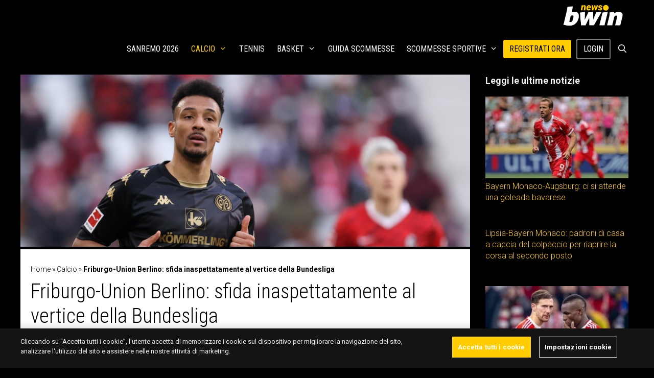

--- FILE ---
content_type: text/html; charset=UTF-8
request_url: https://www.bwin.it/it/news/calcio/friburgo-union-berlino-quote-scommesse-pronostico-13-11-2022
body_size: 28563
content:
<!DOCTYPE html>
<html lang="it-IT">
<head>
	<meta charset="UTF-8">
	<meta name='robots' content='index, follow, max-image-preview:large, max-snippet:-1, max-video-preview:-1' />
	<style>img:is([sizes="auto" i], [sizes^="auto," i]) { contain-intrinsic-size: 3000px 1500px }</style>
	
<!-- Google Tag Manager for WordPress by gtm4wp.com -->
<script data-cfasync="false" data-pagespeed-no-defer>
	var gtm4wp_datalayer_name = "dataLayer";
	var dataLayer = dataLayer || [];
</script>
<!-- End Google Tag Manager for WordPress by gtm4wp.com --><meta name="viewport" content="width=device-width, initial-scale=1">
	<!-- This site is optimized with the Yoast SEO plugin v24.3 - https://yoast.com/wordpress/plugins/seo/ -->
	<title>Friburgo-Union Berlino: quote scommesse e pronostico Bundesliga 13/11/2022</title>
	<meta name="description" content="Il Friburgo ospita l&#039;Union Berlino nella quindicesima giornata di Bundesliga: le quote scommesse ed il pronostico del match." />
	<link rel="canonical" href="https://www.bwin.it/it/news/calcio/friburgo-union-berlino-quote-scommesse-pronostico-13-11-2022" />
	<meta property="og:locale" content="it_IT" />
	<meta property="og:type" content="article" />
	<meta property="og:title" content="Friburgo-Union Berlino: quote scommesse e pronostico Bundesliga 13/11/2022" />
	<meta property="og:description" content="Il Friburgo ospita l&#039;Union Berlino nella quindicesima giornata di Bundesliga: le quote scommesse ed il pronostico del match." />
	<meta property="og:url" content="https://sports.bwin.it/it/news/calcio/friburgo-union-berlino-quote-scommesse-pronostico-13-11-2022" />
	<meta property="og:site_name" content="bwin news" />
	<meta property="article:published_time" content="2022-11-12T15:00:00+00:00" />
	<meta property="article:modified_time" content="2022-11-12T13:14:50+00:00" />
	<meta name="author" content="Sara Ghisoni" />
	<meta name="twitter:label1" content="Scritto da" />
	<meta name="twitter:data1" content="Sara Ghisoni" />
	<meta name="twitter:label2" content="Tempo di lettura stimato" />
	<meta name="twitter:data2" content="3 minuti" />
	<script type="application/ld+json" class="yoast-schema-graph">{"@context":"https://schema.org","@graph":[{"@type":"Article","@id":"https://sports.bwin.it/it/news/calcio/friburgo-union-berlino-quote-scommesse-pronostico-13-11-2022#article","isPartOf":{"@id":"https://sports.bwin.it/it/news/calcio/friburgo-union-berlino-quote-scommesse-pronostico-13-11-2022"},"author":{"name":"Sara Ghisoni","@id":"https://sports.bwin.it/it/news/#/schema/person/659c5c93519080f5b54c72d69359f4f0"},"headline":"Friburgo-Union Berlino: sfida inaspettatamente al vertice della Bundesliga","datePublished":"2022-11-12T15:00:00+00:00","dateModified":"2022-11-12T13:14:50+00:00","mainEntityOfPage":{"@id":"https://sports.bwin.it/it/news/calcio/friburgo-union-berlino-quote-scommesse-pronostico-13-11-2022"},"wordCount":549,"publisher":{"@id":"https://sports.bwin.it/it/news/#organization"},"articleSection":["Bundesliga","Calcio"],"inLanguage":"it-IT","copyrightYear":"2022","copyrightHolder":{"@id":"https://www.bwin.it/it/news/#organization"}},{"@type":"WebPage","@id":"https://sports.bwin.it/it/news/calcio/friburgo-union-berlino-quote-scommesse-pronostico-13-11-2022","url":"https://sports.bwin.it/it/news/calcio/friburgo-union-berlino-quote-scommesse-pronostico-13-11-2022","name":"Friburgo-Union Berlino: quote scommesse e pronostico Bundesliga 13/11/2022","isPartOf":{"@id":"https://sports.bwin.it/it/news/#website"},"datePublished":"2022-11-12T15:00:00+00:00","dateModified":"2022-11-12T13:14:50+00:00","description":"Il Friburgo ospita l'Union Berlino nella quindicesima giornata di Bundesliga: le quote scommesse ed il pronostico del match.","breadcrumb":{"@id":"https://sports.bwin.it/it/news/calcio/friburgo-union-berlino-quote-scommesse-pronostico-13-11-2022#breadcrumb"},"inLanguage":"it-IT","potentialAction":[{"@type":"ReadAction","target":["https://sports.bwin.it/it/news/calcio/friburgo-union-berlino-quote-scommesse-pronostico-13-11-2022"]}]},{"@type":"BreadcrumbList","@id":"https://sports.bwin.it/it/news/calcio/friburgo-union-berlino-quote-scommesse-pronostico-13-11-2022#breadcrumb","itemListElement":[{"@type":"ListItem","position":1,"name":"Home","item":"https://sports.bwin.it/it/news/"},{"@type":"ListItem","position":2,"name":"Calcio","item":"https://sports.bwin.it/it/news/calcio"},{"@type":"ListItem","position":3,"name":"Friburgo-Union Berlino: sfida inaspettatamente al vertice della Bundesliga"}]},{"@type":"WebSite","@id":"https://sports.bwin.it/it/news/#website","url":"https://sports.bwin.it/it/news/","name":"bwin news","description":"","publisher":{"@id":"https://sports.bwin.it/it/news/#organization"},"potentialAction":[{"@type":"SearchAction","target":{"@type":"EntryPoint","urlTemplate":"https://sports.bwin.it/it/news/?s={search_term_string}"},"query-input":{"@type":"PropertyValueSpecification","valueRequired":true,"valueName":"search_term_string"}}],"inLanguage":"it-IT"},{"@type":"Organization","@id":"https://sports.bwin.it/it/news/#organization","name":"bwin news","url":"https://sports.bwin.it/it/news/","logo":{"@type":"ImageObject","inLanguage":"it-IT","@id":"https://sports.bwin.it/it/news/#/schema/logo/image/","url":"https://www.bwin.it/it/news/wp-content/uploads/2023/04/cropped-1060x400-bwin.news_.png","contentUrl":"https://www.bwin.it/it/news/wp-content/uploads/2023/04/cropped-1060x400-bwin.news_.png","width":1060,"height":400,"caption":"bwin news"},"image":{"@id":"https://sports.bwin.it/it/news/#/schema/logo/image/"}},{"@type":"Person","@id":"https://sports.bwin.it/it/news/#/schema/person/659c5c93519080f5b54c72d69359f4f0","name":"Sara Ghisoni","image":{"@type":"ImageObject","inLanguage":"it-IT","@id":"https://sports.bwin.it/it/news/#/schema/person/image/","url":"https://secure.gravatar.com/avatar/eb9352d88496ee36cb4ff657aba15e84?s=96&d=mm&r=g","contentUrl":"https://secure.gravatar.com/avatar/eb9352d88496ee36cb4ff657aba15e84?s=96&d=mm&r=g","caption":"Sara Ghisoni"},"description":"Classe 1995, nata e cresciuta in provincia di Piacenza, si è laureata in Scienze Storiche presso l’Università degli studi Milano dopo un’esperienza di studio all’estero. Ha lasciato il cuore a Parigi ma ora vive e lavora a Milano. Appassionata da sempre del mondo del pallone, ha iniziato a scrivere per diletto riuscendo poi a trasformare la passione in una professione. In ambito sportivo si è occupata prima di calcio femminile e poi di tornei maschili. Ha collaborato con varie testate locali e nazionali.","url":"https://www.bwin.it/it/news/author/s-ghisoni"}]}</script>
	<!-- / Yoast SEO plugin. -->


<link rel='dns-prefetch' href='//ajax.googleapis.com' />
<link rel='dns-prefetch' href='//www.bwin.it' />
<link href='https://fonts.gstatic.com' crossorigin rel='preconnect' />
<link href='https://fonts.googleapis.com' crossorigin rel='preconnect' />
<link rel="alternate" type="application/rss+xml" title="bwin news &raquo; Feed" href="https://www.bwin.it/it/news/feed" />
<!-- bwin.it/it/news is managing ads with Advanced Ads 1.56.1 --><script id="advads-ready">
			window.advanced_ads_ready=function(e,a){a=a||"complete";var d=function(e){return"interactive"===a?"loading"!==e:"complete"===e};d(document.readyState)?e():document.addEventListener("readystatechange",(function(a){d(a.target.readyState)&&e()}),{once:"interactive"===a})},window.advanced_ads_ready_queue=window.advanced_ads_ready_queue||[];		</script>
		<link rel='stylesheet' id='generate-fonts-css' href='https://fonts.googleapis.com/css?family=Roboto:100,100italic,300,300italic,regular,italic,500,500italic,700,700italic,900,900italic|Roboto+Condensed:300,300italic,regular,italic,700,700italic' media='all' />
<link rel='stylesheet' id='wp-block-library-css' href='https://www.bwin.it/it/news/wp-includes/css/dist/block-library/style.min.css?ver=6.7.1' media='all' />
<style id='classic-theme-styles-inline-css'>
/*! This file is auto-generated */
.wp-block-button__link{color:#fff;background-color:#32373c;border-radius:9999px;box-shadow:none;text-decoration:none;padding:calc(.667em + 2px) calc(1.333em + 2px);font-size:1.125em}.wp-block-file__button{background:#32373c;color:#fff;text-decoration:none}
</style>
<style id='global-styles-inline-css'>
:root{--wp--preset--aspect-ratio--square: 1;--wp--preset--aspect-ratio--4-3: 4/3;--wp--preset--aspect-ratio--3-4: 3/4;--wp--preset--aspect-ratio--3-2: 3/2;--wp--preset--aspect-ratio--2-3: 2/3;--wp--preset--aspect-ratio--16-9: 16/9;--wp--preset--aspect-ratio--9-16: 9/16;--wp--preset--color--black: #000000;--wp--preset--color--cyan-bluish-gray: #abb8c3;--wp--preset--color--white: #ffffff;--wp--preset--color--pale-pink: #f78da7;--wp--preset--color--vivid-red: #cf2e2e;--wp--preset--color--luminous-vivid-orange: #ff6900;--wp--preset--color--luminous-vivid-amber: #fcb900;--wp--preset--color--light-green-cyan: #7bdcb5;--wp--preset--color--vivid-green-cyan: #00d084;--wp--preset--color--pale-cyan-blue: #8ed1fc;--wp--preset--color--vivid-cyan-blue: #0693e3;--wp--preset--color--vivid-purple: #9b51e0;--wp--preset--color--contrast: var(--contrast);--wp--preset--color--contrast-2: var(--contrast-2);--wp--preset--color--contrast-3: var(--contrast-3);--wp--preset--color--base: var(--base);--wp--preset--color--base-2: var(--base-2);--wp--preset--color--base-3: var(--base-3);--wp--preset--color--accent: var(--accent);--wp--preset--gradient--vivid-cyan-blue-to-vivid-purple: linear-gradient(135deg,rgba(6,147,227,1) 0%,rgb(155,81,224) 100%);--wp--preset--gradient--light-green-cyan-to-vivid-green-cyan: linear-gradient(135deg,rgb(122,220,180) 0%,rgb(0,208,130) 100%);--wp--preset--gradient--luminous-vivid-amber-to-luminous-vivid-orange: linear-gradient(135deg,rgba(252,185,0,1) 0%,rgba(255,105,0,1) 100%);--wp--preset--gradient--luminous-vivid-orange-to-vivid-red: linear-gradient(135deg,rgba(255,105,0,1) 0%,rgb(207,46,46) 100%);--wp--preset--gradient--very-light-gray-to-cyan-bluish-gray: linear-gradient(135deg,rgb(238,238,238) 0%,rgb(169,184,195) 100%);--wp--preset--gradient--cool-to-warm-spectrum: linear-gradient(135deg,rgb(74,234,220) 0%,rgb(151,120,209) 20%,rgb(207,42,186) 40%,rgb(238,44,130) 60%,rgb(251,105,98) 80%,rgb(254,248,76) 100%);--wp--preset--gradient--blush-light-purple: linear-gradient(135deg,rgb(255,206,236) 0%,rgb(152,150,240) 100%);--wp--preset--gradient--blush-bordeaux: linear-gradient(135deg,rgb(254,205,165) 0%,rgb(254,45,45) 50%,rgb(107,0,62) 100%);--wp--preset--gradient--luminous-dusk: linear-gradient(135deg,rgb(255,203,112) 0%,rgb(199,81,192) 50%,rgb(65,88,208) 100%);--wp--preset--gradient--pale-ocean: linear-gradient(135deg,rgb(255,245,203) 0%,rgb(182,227,212) 50%,rgb(51,167,181) 100%);--wp--preset--gradient--electric-grass: linear-gradient(135deg,rgb(202,248,128) 0%,rgb(113,206,126) 100%);--wp--preset--gradient--midnight: linear-gradient(135deg,rgb(2,3,129) 0%,rgb(40,116,252) 100%);--wp--preset--font-size--small: 13px;--wp--preset--font-size--medium: 20px;--wp--preset--font-size--large: 36px;--wp--preset--font-size--x-large: 42px;--wp--preset--spacing--20: 0.44rem;--wp--preset--spacing--30: 0.67rem;--wp--preset--spacing--40: 1rem;--wp--preset--spacing--50: 1.5rem;--wp--preset--spacing--60: 2.25rem;--wp--preset--spacing--70: 3.38rem;--wp--preset--spacing--80: 5.06rem;--wp--preset--shadow--natural: 6px 6px 9px rgba(0, 0, 0, 0.2);--wp--preset--shadow--deep: 12px 12px 50px rgba(0, 0, 0, 0.4);--wp--preset--shadow--sharp: 6px 6px 0px rgba(0, 0, 0, 0.2);--wp--preset--shadow--outlined: 6px 6px 0px -3px rgba(255, 255, 255, 1), 6px 6px rgba(0, 0, 0, 1);--wp--preset--shadow--crisp: 6px 6px 0px rgba(0, 0, 0, 1);}:where(.is-layout-flex){gap: 0.5em;}:where(.is-layout-grid){gap: 0.5em;}body .is-layout-flex{display: flex;}.is-layout-flex{flex-wrap: wrap;align-items: center;}.is-layout-flex > :is(*, div){margin: 0;}body .is-layout-grid{display: grid;}.is-layout-grid > :is(*, div){margin: 0;}:where(.wp-block-columns.is-layout-flex){gap: 2em;}:where(.wp-block-columns.is-layout-grid){gap: 2em;}:where(.wp-block-post-template.is-layout-flex){gap: 1.25em;}:where(.wp-block-post-template.is-layout-grid){gap: 1.25em;}.has-black-color{color: var(--wp--preset--color--black) !important;}.has-cyan-bluish-gray-color{color: var(--wp--preset--color--cyan-bluish-gray) !important;}.has-white-color{color: var(--wp--preset--color--white) !important;}.has-pale-pink-color{color: var(--wp--preset--color--pale-pink) !important;}.has-vivid-red-color{color: var(--wp--preset--color--vivid-red) !important;}.has-luminous-vivid-orange-color{color: var(--wp--preset--color--luminous-vivid-orange) !important;}.has-luminous-vivid-amber-color{color: var(--wp--preset--color--luminous-vivid-amber) !important;}.has-light-green-cyan-color{color: var(--wp--preset--color--light-green-cyan) !important;}.has-vivid-green-cyan-color{color: var(--wp--preset--color--vivid-green-cyan) !important;}.has-pale-cyan-blue-color{color: var(--wp--preset--color--pale-cyan-blue) !important;}.has-vivid-cyan-blue-color{color: var(--wp--preset--color--vivid-cyan-blue) !important;}.has-vivid-purple-color{color: var(--wp--preset--color--vivid-purple) !important;}.has-black-background-color{background-color: var(--wp--preset--color--black) !important;}.has-cyan-bluish-gray-background-color{background-color: var(--wp--preset--color--cyan-bluish-gray) !important;}.has-white-background-color{background-color: var(--wp--preset--color--white) !important;}.has-pale-pink-background-color{background-color: var(--wp--preset--color--pale-pink) !important;}.has-vivid-red-background-color{background-color: var(--wp--preset--color--vivid-red) !important;}.has-luminous-vivid-orange-background-color{background-color: var(--wp--preset--color--luminous-vivid-orange) !important;}.has-luminous-vivid-amber-background-color{background-color: var(--wp--preset--color--luminous-vivid-amber) !important;}.has-light-green-cyan-background-color{background-color: var(--wp--preset--color--light-green-cyan) !important;}.has-vivid-green-cyan-background-color{background-color: var(--wp--preset--color--vivid-green-cyan) !important;}.has-pale-cyan-blue-background-color{background-color: var(--wp--preset--color--pale-cyan-blue) !important;}.has-vivid-cyan-blue-background-color{background-color: var(--wp--preset--color--vivid-cyan-blue) !important;}.has-vivid-purple-background-color{background-color: var(--wp--preset--color--vivid-purple) !important;}.has-black-border-color{border-color: var(--wp--preset--color--black) !important;}.has-cyan-bluish-gray-border-color{border-color: var(--wp--preset--color--cyan-bluish-gray) !important;}.has-white-border-color{border-color: var(--wp--preset--color--white) !important;}.has-pale-pink-border-color{border-color: var(--wp--preset--color--pale-pink) !important;}.has-vivid-red-border-color{border-color: var(--wp--preset--color--vivid-red) !important;}.has-luminous-vivid-orange-border-color{border-color: var(--wp--preset--color--luminous-vivid-orange) !important;}.has-luminous-vivid-amber-border-color{border-color: var(--wp--preset--color--luminous-vivid-amber) !important;}.has-light-green-cyan-border-color{border-color: var(--wp--preset--color--light-green-cyan) !important;}.has-vivid-green-cyan-border-color{border-color: var(--wp--preset--color--vivid-green-cyan) !important;}.has-pale-cyan-blue-border-color{border-color: var(--wp--preset--color--pale-cyan-blue) !important;}.has-vivid-cyan-blue-border-color{border-color: var(--wp--preset--color--vivid-cyan-blue) !important;}.has-vivid-purple-border-color{border-color: var(--wp--preset--color--vivid-purple) !important;}.has-vivid-cyan-blue-to-vivid-purple-gradient-background{background: var(--wp--preset--gradient--vivid-cyan-blue-to-vivid-purple) !important;}.has-light-green-cyan-to-vivid-green-cyan-gradient-background{background: var(--wp--preset--gradient--light-green-cyan-to-vivid-green-cyan) !important;}.has-luminous-vivid-amber-to-luminous-vivid-orange-gradient-background{background: var(--wp--preset--gradient--luminous-vivid-amber-to-luminous-vivid-orange) !important;}.has-luminous-vivid-orange-to-vivid-red-gradient-background{background: var(--wp--preset--gradient--luminous-vivid-orange-to-vivid-red) !important;}.has-very-light-gray-to-cyan-bluish-gray-gradient-background{background: var(--wp--preset--gradient--very-light-gray-to-cyan-bluish-gray) !important;}.has-cool-to-warm-spectrum-gradient-background{background: var(--wp--preset--gradient--cool-to-warm-spectrum) !important;}.has-blush-light-purple-gradient-background{background: var(--wp--preset--gradient--blush-light-purple) !important;}.has-blush-bordeaux-gradient-background{background: var(--wp--preset--gradient--blush-bordeaux) !important;}.has-luminous-dusk-gradient-background{background: var(--wp--preset--gradient--luminous-dusk) !important;}.has-pale-ocean-gradient-background{background: var(--wp--preset--gradient--pale-ocean) !important;}.has-electric-grass-gradient-background{background: var(--wp--preset--gradient--electric-grass) !important;}.has-midnight-gradient-background{background: var(--wp--preset--gradient--midnight) !important;}.has-small-font-size{font-size: var(--wp--preset--font-size--small) !important;}.has-medium-font-size{font-size: var(--wp--preset--font-size--medium) !important;}.has-large-font-size{font-size: var(--wp--preset--font-size--large) !important;}.has-x-large-font-size{font-size: var(--wp--preset--font-size--x-large) !important;}
:where(.wp-block-post-template.is-layout-flex){gap: 1.25em;}:where(.wp-block-post-template.is-layout-grid){gap: 1.25em;}
:where(.wp-block-columns.is-layout-flex){gap: 2em;}:where(.wp-block-columns.is-layout-grid){gap: 2em;}
:root :where(.wp-block-pullquote){font-size: 1.5em;line-height: 1.6;}
</style>
<link rel='stylesheet' id='novashare-css-css' href='https://www.bwin.it/it/news/wp-content/plugins/novashare/css/style.min.css?ver=1.5.7' media='all' />
<link rel='stylesheet' id='style-css' href='https://www.bwin.it/it/news/wp-content/themes/gvc/css/style.css?ver=6.7.1' media='all' />
<link rel='stylesheet' id='generate-style-grid-css' href='https://www.bwin.it/it/news/wp-content/themes/generatepress/assets/css/unsemantic-grid.min.css?ver=3.5.1' media='all' />
<link rel='stylesheet' id='generate-style-css' href='https://www.bwin.it/it/news/wp-content/themes/generatepress/assets/css/style.min.css?ver=3.5.1' media='all' />
<style id='generate-style-inline-css'>
@media (max-width:768px){}
@media (max-width: 768px){.main-navigation .menu-toggle,.main-navigation .mobile-bar-items,.sidebar-nav-mobile:not(#sticky-placeholder){display:block;}.main-navigation ul,.gen-sidebar-nav{display:none;}[class*="nav-float-"] .site-header .inside-header > *{float:none;clear:both;}}
.dynamic-author-image-rounded{border-radius:100%;}.dynamic-featured-image, .dynamic-author-image{vertical-align:middle;}.one-container.blog .dynamic-content-template:not(:last-child), .one-container.archive .dynamic-content-template:not(:last-child){padding-bottom:0px;}.dynamic-entry-excerpt > p:last-child{margin-bottom:0px;}
</style>
<link rel='stylesheet' id='generate-mobile-style-css' href='https://www.bwin.it/it/news/wp-content/themes/generatepress/assets/css/mobile.min.css?ver=3.5.1' media='all' />
<link rel='stylesheet' id='generate-font-icons-css' href='https://www.bwin.it/it/news/wp-content/themes/generatepress/assets/css/components/font-icons.min.css?ver=3.5.1' media='all' />
<link rel='stylesheet' id='generatepress-dynamic-css' href='https://www.bwin.it/it/news/wp-content/uploads/generatepress/style.min.css?ver=1769428212' media='all' />
<link rel='stylesheet' id='generate-child-css' href='https://www.bwin.it/it/news/wp-content/themes/gvc/style.css?ver=1710229636' media='all' />
<style id='generateblocks-inline-css'>
.gb-container.gb-tabs__item:not(.gb-tabs__item-open){display:none;}.gb-container-8f856d57{max-width:1200px;display:flex;flex-direction:row;justify-content:space-around;text-align:center;padding-top:5px;padding-bottom:5px;margin-right:auto;margin-left:auto;border-top:1px solid rgba(255, 255, 255, 0.8);border-bottom:1px solid rgba(255, 255, 255, 0.8);background-color:rgba(255, 255, 255, 0.8);}@media (min-width: 1025px) {.gb-container-141677fc{display:none !important;}}@media (max-width: 1024px) and (min-width: 768px) {.gb-container-cba12f7d{display:none !important;}}@media (max-width: 767px) {.gb-container-cba12f7d{display:none !important;}}.gb-container .wp-block-image img{vertical-align:middle;}.gb-grid-wrapper .wp-block-image{margin-bottom:0;}.gb-highlight{background:none;}.gb-container-link{position:absolute;top:0;right:0;bottom:0;left:0;z-index:99;}
</style>
<link rel='stylesheet' id='generate-sticky-css' href='https://www.bwin.it/it/news/wp-content/plugins/gp-premium/menu-plus/functions/css/sticky.min.css?ver=2.5.0' media='all' />
<link rel='stylesheet' id='generate-navigation-branding-css' href='https://www.bwin.it/it/news/wp-content/plugins/gp-premium/menu-plus/functions/css/navigation-branding.min.css?ver=2.5.0' media='all' />
<style id='generate-navigation-branding-inline-css'>
.navigation-branding img, .site-logo.mobile-header-logo img{height:60px;width:auto;}.navigation-branding .main-title{line-height:60px;}@media (max-width: 1210px){#site-navigation .navigation-branding, #sticky-navigation .navigation-branding{margin-left:10px;}}@media (max-width: 768px){.main-navigation:not(.slideout-navigation) .main-nav{-ms-flex:0 0 100%;flex:0 0 100%;}.main-navigation:not(.slideout-navigation) .inside-navigation{-ms-flex-wrap:wrap;flex-wrap:wrap;display:-webkit-box;display:-ms-flexbox;display:flex;}.nav-aligned-center .navigation-branding, .nav-aligned-left .navigation-branding{margin-right:auto;}.nav-aligned-center  .main-navigation.has-branding:not(.slideout-navigation) .inside-navigation .main-nav,.nav-aligned-center  .main-navigation.has-sticky-branding.navigation-stick .inside-navigation .main-nav,.nav-aligned-left  .main-navigation.has-branding:not(.slideout-navigation) .inside-navigation .main-nav,.nav-aligned-left  .main-navigation.has-sticky-branding.navigation-stick .inside-navigation .main-nav{margin-right:0px;}}
</style>
<script src="https://ajax.googleapis.com/ajax/libs/jquery/3.6.3/jquery.min.js?ver=3.6.3" id="jquery-js"></script>
<script src="https://www.bwin.it/it/news/wp-includes/js/jquery/jquery.min.js?ver=3.7.1" id="jquery-core-js"></script>
<script id="advanced-ads-advanced-js-js-extra">
var advads_options = {"blog_id":"1","privacy":{"enabled":false,"state":"not_needed"}};
</script>
<script src="https://www.bwin.it/it/news/wp-content/plugins/advanced-ads/public/assets/js/advanced.min.js?ver=1.56.1" id="advanced-ads-advanced-js-js"></script>
<link rel="https://api.w.org/" href="https://www.bwin.it/it/news/wp-json/" /><link rel="alternate" title="JSON" type="application/json" href="https://www.bwin.it/it/news/wp-json/wp/v2/posts/433278" /><link rel="EditURI" type="application/rsd+xml" title="RSD" href="https://www.bwin.it/it/news/xmlrpc.php?rsd" />
<meta name="generator" content="WordPress 6.7.1" />
<link rel='shortlink' href='https://www.bwin.it/it/news/?p=433278' />
<link rel="alternate" title="oEmbed (JSON)" type="application/json+oembed" href="https://www.bwin.it/it/news/wp-json/oembed/1.0/embed?url=https%3A%2F%2Fwww.bwin.it%2Fit%2Fnews%2Fcalcio%2Ffriburgo-union-berlino-quote-scommesse-pronostico-13-11-2022" />
<link rel="alternate" title="oEmbed (XML)" type="text/xml+oembed" href="https://www.bwin.it/it/news/wp-json/oembed/1.0/embed?url=https%3A%2F%2Fwww.bwin.it%2Fit%2Fnews%2Fcalcio%2Ffriburgo-union-berlino-quote-scommesse-pronostico-13-11-2022&#038;format=xml" />

<!-- Google Tag Manager for WordPress by gtm4wp.com -->
<!-- GTM Container placement set to footer -->
<script data-cfasync="false" data-pagespeed-no-defer type="text/javascript">
	var dataLayer_content = {"pagePostType":"post","pagePostType2":"single-post","pageCategory":["bundesliga","calcio"],"pagePostAuthor":"Sara Ghisoni"};
	dataLayer.push( dataLayer_content );
</script>
<script data-cfasync="false">
(function(w,d,s,l,i){w[l]=w[l]||[];w[l].push({'gtm.start':
new Date().getTime(),event:'gtm.js'});var f=d.getElementsByTagName(s)[0],
j=d.createElement(s),dl=l!='dataLayer'?'&l='+l:'';j.async=true;j.src=
'//www.googletagmanager.com/gtm.js?id='+i+dl;f.parentNode.insertBefore(j,f);
})(window,document,'script','dataLayer','GTM-KZ3VCGS');
</script>
<!-- End Google Tag Manager for WordPress by gtm4wp.com --><script type="text/javascript">
		var advadsCfpQueue = [];
		var advadsCfpAd = function( adID ){
			if ( 'undefined' == typeof advadsProCfp ) { advadsCfpQueue.push( adID ) } else { advadsProCfp.addElement( adID ) }
		};
		</script>
		<meta name="generator" content="Powered by WPBakery Page Builder - drag and drop page builder for WordPress."/>
<script src="https://kit.fontawesome.com/1542af7bc4.js" crossorigin="anonymous"></script><!-- Hotjar Tracking Code for https://sports.bwin.com/en/ -->
<script>
    (function(h,o,t,j,a,r){
        h.hj=h.hj||function(){(h.hj.q=h.hj.q||[]).push(arguments)};
        h._hjSettings={hjid:4937686,hjsv:6};
        a=o.getElementsByTagName('head')[0];
        r=o.createElement('script');r.async=1;
        r.src=t+h._hjSettings.hjid+j+h._hjSettings.hjsv;
        a.appendChild(r);
    })(window,document,'https://static.hotjar.com/c/hotjar-','.js?sv=');
</script>

<!-- OneTrust Cookies Consent Notice start for bwin.it -->
<script src="https://cdn.cookielaw.org/scripttemplates/otSDKStub.js" data-document-language="true" type="text/javascript" charset="UTF-8" data-domain-script="e29fd1d8-d02d-4048-96fe-40e34ce5c88f"></script>
<script type="text/javascript">
function OptanonWrapper() { }
</script>
<!-- OneTrust Cookies Consent Notice end for bwin.it -->
<style>
:root {
  --theme-body-bg: #141414;
  --site-spacer-5xl: 2.5rem;
  --site-spacer-l: 1.25rem;
  --theme-cta-01: #fc0;
  --ot-btn-color: #fff;
  --site-spacer: 1rem;
  --site-spacer-s: .5rem;
  --theme-cta-ghost-light: #fff;
}
	</style><link rel="icon" href="https://www.bwin.it/it/news/wp-content/uploads/2022/05/7377673791a642239bcbc8a5091351e6.webp" sizes="32x32" />
<link rel="icon" href="https://www.bwin.it/it/news/wp-content/uploads/2022/05/7377673791a642239bcbc8a5091351e6.webp" sizes="192x192" />
<link rel="apple-touch-icon" href="https://www.bwin.it/it/news/wp-content/uploads/2022/05/7377673791a642239bcbc8a5091351e6.webp" />
<meta name="msapplication-TileImage" content="https://www.bwin.it/it/news/wp-content/uploads/2022/05/7377673791a642239bcbc8a5091351e6.webp" />
		<style id="wp-custom-css">
			.home.separate-containers .inside-article{padding:0}

.wp-show-posts-entry-title{min-height:38px;}
* {
    box-sizing: border-box;
}
.jsPlayer-stats #joomsport-container .js_div_particName:first-child {
		padding-left: 0;
}
.jsPlayer-stats #joomsport-container .table th.jsaligncenter:not(:last-child), .jsPlayer-stats #joomsport-container .table td.jsaligncenter:not(:last-child) {
		text-align: left!important;
}
.jsPlayer-stats #joomsport-container .table th:last-child {
		width: 5%;
		font-size: 0;
		opacity: 0;
}
.jsPlayer-stats #joomsport-container .table th:first-child, .jsPlayer-stats #joomsport-container .table td:first-child {
		width: 50%;
}
.jsPlayer-stats #joomsport-container .table td:first-child {
		font-size: 15px;
}
.jsPage-tabs .shrtMdMatches .jsmatchcont .jsmatchdate {
		color: #fff;
    background-color: #424242;
}
.jsPage-tabs #joomsport-container .shrtMdMatches table tr:not(:last-child) td, .jsPage-tabs #joomsport-container .table > tbody > tr > td {
    border-color: #424242;
}
.inside-right-sidebar .widget > #joomsport-container {
		padding: 10px 8px!important;
}
.widget #joomsport-container .table > tbody > tr {
    background-color: transparent!important;
    color: #fff;
}
.widget #joomsport-container .table > tbody > tr > td {
		border-color: #424242;
}
.inside-right-sidebar .widget #joomsport-container .table > tbody > tr > td a {
		color: #fff!important;
}
.inside-right-sidebar .widget #joomsport-container .table > tbody > tr > td a:hover, .inside-right-sidebar .widget #joomsport-container .table > tbody > tr > td a:focus {
		color: #ffcc00!important;
}
@media (min-width: 64em) {
	.jsPage-tabs .flextabs__content.flextabs__content--active--last {
		display: block;
	}
}
@media (max-width: 55em) {
	.stats-container .stats-column {
			flex-basis: 100%;
	}
}

/* JS custom */
#joomsport-container a {
		color: #000;
}
#joomsport-container a:hover,
#joomsport-container a:focus{
		color: #ffcc00;
}
#joomsport-container .navbar-header {
		padding: 0;
}
#joomsport-container .navbar-nav .btn {
		padding: 4px 15px;
		border-radius: 2px;
		font-size: 16px;
		font-weight: 700;
		text-transform: uppercase;
		text-shadow: none;
    -webkit-box-shadow: 2px 1px #efefef;
    box-shadow: 2px 1px #efefef;
		border-color: #ffcc00;
    color: #222;
    background-color: #ffcc00;
}
#joomsport-container .navbar-nav .btn:hover {
		border-color: #f5f5f5;
		background-color: #f5f5f5;
}
#joomsport-container .navbar-nav .btn i {
		display: none;
}
#joomsport-container .nav-tabs > li a {
		color: #000;
}
#joomsport-container .nav-tabs > li a.active:before, #joomsport-container .nav-tabs > li a:hover:before {
		background-color: #ffcc00;
}
#joomsport-container .nav-tabs > li a:not(.active):hover:before {
    background-color: #ffeb99;
}
.single-joomsport_match .entry-header {
		display: none;
}
#joomsport-container .jsMatchResultSection {
		background-color: #efefef;
		color: #000;
}
#joomsport-container .jsMatchHeader {
		border: none;
		padding: 5px 10px;
		font-size: 14px;
		background-color: #ffcc00;
}
#joomsport-container .jsMatchHeader img {
		display: none;
}
#jsMatchViewID .matchdtime, #jsMatchViewID .matchvenue a {
		line-height: 1.4;
		color: #000;
}
#jsMatchViewID .matchvenue a:hover, #jsMatchViewID .matchvenue a:focus {
		color: #757575;
}
#joomsport-container .jsMatchResults {
		padding: 40px 10px;
}
#jsMatchViewID .teamEventGraphHome {
		background-color: #ffcc00;
}
#joomsport-container #jsMatchViewID .divTabfade > a {
		border-color: #ffcc00;
		color: #9e9e9e;
}
#joomsport-container #jsMatchViewID .divTabfade > a.jsTabActive {
		background-color: #ffcc00;
		color: #000;
}
#jsMatchViewID .divTabfade:first-child > a {
    -webkit-border-radius: 2px 0 0 2px;
    border-radius: 2px 0 0 2px;
}
#jsMatchViewID .divTabfade:last-child > a {
    -webkit-border-radius: 0 2px 2px 0;
    border-radius: 0 2px 2px 0;
}
#jsMatchViewID .jsEventsAnalytic .table > tbody > tr > td {
		border-top: none;
		border-bottom: 1px solid #ddd;
    font-weight: 700;
    color: #000;
}
#jsMatchViewID .jsEventsAnalytic table > tbody > tr > td.jsEventType {
    font-size: 11px;
    font-weight: 400;
    text-transform: uppercase;
    color: #757575;
}
#jsMatchViewID .jsEventsAnalytic .table > tbody > tr > td:first-child {
    text-align: left;
}
#jsMatchViewID .jsEventsAnalytic .table > tbody > tr > td:last-child {
    text-align: right;
}
#jsMatchViewID .jsEventsAnalytic .table > tbody > tr:last-child > td {
		border: none;
}
#jsMatchViewID .jsHomeScoreAnalytic, #jsMatchViewID .jsAwayScoreAnalytic {
		color: #000;
}
#jsMatchViewID .jsHomeScoreAnalytic > div {
		background-color: #ffcc00;
}
#jsMatchViewID .jsAwayScoreAnalytic > div {
		background-color: #616161;
}
#jsMatchViewID .arc:before {
		border-color: #616161;
}
#jsMatchViewID .arc2:before {
		border-color: #ffcc00;
}
.no-js-header #joomsport-container h2,
.no-js-header #joomsport-container h2.groups {display:none}

.no-js-header #joomsport-container .table th {
    color: #fff;
}

.slick-slide .wpsp-image-center img {
    width: auto;
}
[class*="joomsport_team"] #joomsport-container #stab_main > .row {
	display: flex;
	flex-direction: row;
	margin-bottom: 20px;
}
[class*="joomsport_team"] #joomsport-container #stab_main .rmpadd {
	padding: 0;
}
[class*="joomsport_team"] #joomsport-container #stab_main .col-xs-12.rmpadd:first-child {
	width: 250px;
	margin-right: 20px;
}
[class*="joomsport_team"] #joomsport-container #stab_main .col-xs-12.rmpadd:first-child > div,
[class*="joomsport_team"] #joomsport-container #stab_main .photoPlayer a.jsLightLink {
	float: none;
}
[class*="joomsport_team"] #joomsport-container #stab_main .col-xs-12.rmpadd:first-child > .well {
	margin-bottom: 0;
	margin-top: 10px;
}
@media screen and (max-width: 991px) {
	[class*="joomsport_team"] #joomsport-container #stab_main > .row {
		flex-direction: column;
		align-items: center;
	}
	[class*="joomsport_team"] #joomsport-container #stab_main .col-xs-12.rmpadd:first-child {
		margin-right: 0;
		margin-bottom: 20px;
	}
}
.imgPlayerCart {
display: none;
}
.jsSquadContent .jstable-row > .jsSquadPlayerImg{
display: none;
}

/*pages with forced black background*/
#post-239466 .inside-article {background-color:#222222; color:#FFFFFF;}

.site .jsSliderContainer{background-color:#FFFFFF;}
.category-group-a .ca-sidebar,.category-group-b .ca-sidebar,.category-group-c .ca-sidebar,.category-group-d .ca-sidebar,.category-group-e .ca-sidebar,.category-group-f .ca-sidebar{
	display:none;
}

.jsIclass .navbar.navbar-static-top{display:none}

.home .type-post .wp-show-posts-inner .wp-show-posts-entry-summary,
.archive .type-post .inside-article .entry-summary {
    cursor: pointer;
}

.social-footer{display:none!important}
.entry-meta .tags-links{display:none}

.zebra table thead th{background-color:#ffcc00; font-weight:bold; font-family:'Roboto Condensed'}
.zebra table tbody tr:nth-child(odd) { background: #eee; }
.zebra table tbody tr:nth-child(even) { background: #fff; }

.bordered td, .bordered td { padding: 0.25rem; text-align: left; border: 1px solid #ccc;}

#joomsport-container #stab_main  > div.row a{color:#ffcc00;}

.single-joomsport_player #stab_main .extrafldcn .jstable-row:nth-child(3) {
display: none!important;
}


.single-joomsport_season div.selection{display:none;}

@media only screen and (max-width: 768px) {
.desktop-only {display: none !important;}

.sidebar, .ceros-experience {
 content-visibility: auto;
contain-intrinsic-size: 600px;
}
.single-post h1{font-size:23px;}
.single-post h2{font-size:20px;}
.single-post h3{font-size:18px;}
.site-footer,
.mob-side-pad { padding: 0 20px}
 }

.main-nav{max-height:60px;}
.btf, .wpsp-related-posts, .site-footer {
content-visibility: auto;
contain-intrinsic-size: 600px;
}
.author-image-container img{border-radius:10px;}

.featured_container + a {
    display: none;
}
.inside-article .entry-content td a,
.inside-article .entry-content li a,
.inside-article .entry-content p a {color:#000000; text-decoration:underline}


body {
	margin-bottom: 80px; 
}
.sticky-footer{
	position: fixed;
	bottom: 20px;
	left: 0;
	right: 0;
}
.generate-back-to-top{
	bottom:70px;
	right:35px
}

#cookie-notice .cn-text-container a.button{
	background-color:transparent; color:#ffffff; text-decoration:underline;
}

@media only screen and (max-width: 768px) {
    #onesignal-bell-container.onesignal-reset.onesignal-bell-container-bottom-left{top:15px!important; right:100px !important; left:auto!important; bottom:auto !important;}
    #onesignal-bell-container.onesignal-reset .onesignal-bell-launcher.onesignal-bell-launcher-bottom-left{ top:0!important; right:0 !important; left:auto!important; bottom:auto !important;}
	
    #onesignal-popover-container.slide-up, #onesignal-slidedown-container.slide-up {
        top: 0!important;
	    bottom:auto!important;
    }
	#cookie-law-info-again{display:none!important;}
}


/* =========================================
   LEAD CTA - STILE DEFINITIVO
   ========================================= */

/* 1. FONT E TIPOGRAFIA */
@font-face {
    font-display: swap;
    font-family: 'Druk Wide LCG Web';
    font-style: normal;
    font-weight: 400;
    src: url('https://scmedia.bwin.it/$-$/702bf9f3c4744b7faedb214370008716.woff2') format('woff2');
}

.druk-font { 
    font-family: 'Druk Wide LCG Web', sans-serif; 
    text-transform: uppercase; 
    line-height: 1.1; 
}

/* 2. CONTENITORE FIXED (Posizionamento globale) */
#lead-cta {
    font-family: 'Roboto', sans-serif;
    position: fixed; 
    bottom: 20px; 
    left: 50%; 
    transform: translateX(-50%);
    z-index: 99999; 
    width: 92%; 
    max-width: 440px;
    pointer-events: none; /* Permette lo scroll se si tocca fuori dal box */
}

/* 3. BOX INTERNO (Il corpo della CTA) */
.cta-inner {
    pointer-events: auto; /* Riattiva i click */
    position: relative;
    background: rgba(10, 10, 10, 0.98);
    backdrop-filter: blur(12px);
    padding: 24px; 
    border-radius: 12px; 
    text-align: center;
    border-top: 4px solid #ffcc00;
    box-shadow: 0 20px 60px rgba(0,0,0,0.8);
    overflow: hidden;
}

/* 4. ELEMENTI DI TESTO E BADGE */
.cta-badge-outline { 
    display: inline-block; 
    border: 1px solid #ffcc00;
    color: #ffcc00; 
    font-size: 11px; 
    font-weight: 700; 
    text-transform: uppercase; 
    letter-spacing: 2px; 
    padding: 4px 16px; 
    margin-bottom: 15px; 
    border-radius: 4px;
    position: relative;
    z-index: 2; /* Sotto lo stretched link */
}

.cta-title {
    font-size: 26px;
    color: #fff;
    margin-bottom: 10px;
    font-weight: bold;
    position: relative;
    z-index: 2;
}

.highlight-num { 
    color: #ffcc00; 
    font-weight: 700; 
}

.cta-inner p {
    font-size: 14px;
    color: #bbbbbb;
    margin-bottom: 20px;
    position: relative;
    z-index: 2;
}

.highlight-white { color: #ffffff; font-weight: 700; }

/* 5. IL BOTTONE E LOGICA CLICCABILITÀ TOTALE */
.cta-button { 
    position: relative; 
    z-index: 5; 
    display: block;
    background-color: #ffcc00 !important; 
    color: #000000 !important; 
    font-family: 'Druk Wide LCG Web', sans-serif;
    font-size: 18px; 
    font-weight: bold;
    padding: 16px 20px; 
    border-radius: 6px; 
    text-decoration: none !important; 
    margin-top: 15px;
    text-align: center;
    transition: all 0.2s ease;
    box-shadow: 0 4px 15px rgba(255, 204, 0, 0.3);
}

/* Lo Stretched Link: rende TUTTO il box .cta-inner cliccabile */
.cta-button::after {
    content: "";
    position: absolute;
    top: -300px; /* Estende l'area cliccabile sopra */
    left: -100px; 
    right: -100px;
    bottom: -100px;
    z-index: 10; /* Copre badge e testi, ma sta sotto la X */
}

.cta-button:hover {
    background-color: #e6b800 !important;
    transform: scale(1.02);
}

/* 6. PULSANTE CHIUDI (Sempre in cima) */
.cta-close {
    position: absolute; 
    top: 5px; 
    right: 10px; 
    z-index: 25; /* Indispensabile: più alto dello stretched link (z-10) */
    background: none; 
    border: none; 
    color: rgba(255,255,255,0.4); 
    font-size: 30px; 
    line-height: 1;
    cursor: pointer; 
    padding: 5px;
}

/* 7. ANIMAZIONI E DECORAZIONI */
.floating-note { position: absolute; fill: #ffcc00; opacity: 0.4; pointer-events: none; z-index: 1; }
.note-pos-1 { top: 15px; left: 15px; width: 20px; height: 20px; animation: float1 4s infinite ease-in-out; }
.note-pos-2 { top: 35%; right: 10px; width: 28px; height: 28px; animation: float2 5s infinite ease-in-out 0.5s; }

@keyframes float1 { 
    0%, 100% { transform: translate(0, 0) rotate(-10deg); } 
    50% { transform: translate(4px, -8px) rotate(-5deg); } 
}
@keyframes float2 { 
    0%, 100% { transform: translate(0, 0) rotate(15deg); } 
    50% { transform: translate(-4px, -10px) rotate(20deg); } 
}

/* 8. MOBILE OPTIMIZATION */
@media (max-width: 480px) {
    .cta-title { font-size: 21px; }
    .cta-inner { padding: 20px; }
    .cta-button { font-size: 16px; padding: 14px; }
}		</style>
		<noscript><style> .wpb_animate_when_almost_visible { opacity: 1; }</style></noscript></head>

<body class="post-template-default single single-post postid-433278 single-format-standard wp-custom-logo wp-embed-responsive post-image-above-header post-image-aligned-left sticky-menu-fade sticky-enabled both-sticky-menu right-sidebar nav-below-header separate-containers fluid-header active-footer-widgets-0 nav-search-enabled nav-aligned-right header-aligned-center dropdown-hover wpb-js-composer js-comp-ver-8.1 vc_responsive aa-prefix-advads-" itemtype="https://schema.org/Blog" itemscope>
	<a class="screen-reader-text skip-link" href="#content" title="Vai al contenuto">Vai al contenuto</a>		<nav class="has-branding main-navigation sub-menu-right" id="site-navigation" aria-label="Principale"  itemtype="https://schema.org/SiteNavigationElement" itemscope>
			<div class="inside-navigation grid-container grid-parent">
				<div class="navigation-branding"><div class="site-logo">
						<a href="https://www.bwin.it/it/news/" title="bwin news" rel="home">
							<img  class="header-image is-logo-image" alt="bwin news" src="https://www.bwin.it/it/news/wp-content/uploads/2023/04/cropped-1060x400-bwin.news_.png" title="bwin news" width="1060" height="400" />
						</a>
					</div></div><form method="get" class="search-form navigation-search" action="https://www.bwin.it/it/news/">
					<input type="search" class="search-field" value="" name="s" title="Cerca" />
				</form>		<div class="mobile-bar-items">
						<span class="search-item">
				<a aria-label="Apri la barra di ricerca" href="#">
									</a>
			</span>
		</div>
						<button class="menu-toggle" aria-controls="primary-menu" aria-expanded="false">
					<span class="screen-reader-text">Menu</span>				</button>
				<div id="primary-menu" class="main-nav"><ul id="menu-top-nav" class=" menu sf-menu"><li id="menu-item-577392" class="menu-item menu-item-type-custom menu-item-object-custom menu-item-577392"><a href="https://www.bwin.it/it/news/sanremo">Sanremo 2026</a></li>
<li id="menu-item-111188" class="menu-item menu-item-type-taxonomy menu-item-object-category current-post-ancestor current-menu-parent current-post-parent menu-item-has-children menu-item-111188"><a href="https://www.bwin.it/it/news/calcio">Calcio<span role="presentation" class="dropdown-menu-toggle"></span></a>
<ul class="sub-menu">
	<li id="menu-item-111189" class="menu-item menu-item-type-taxonomy menu-item-object-category menu-item-has-children menu-item-111189"><a href="https://www.bwin.it/it/news/calcio/campionato/serie-a">Serie A<span role="presentation" class="dropdown-menu-toggle"></span></a>
	<ul class="sub-menu">
		<li id="menu-item-455487" class="menu-item menu-item-type-custom menu-item-object-custom menu-item-455487"><a href="https://www.bwin.it/it/news/calcio/quote-vincente-serie-a-scudetto">Quote scudetto</a></li>
		<li id="menu-item-455490" class="menu-item menu-item-type-custom menu-item-object-custom menu-item-455490"><a href="https://www.bwin.it/it/news/calcio/quote-capocannoniere-serie-a">Quote capocannoniere</a></li>
		<li id="menu-item-455493" class="menu-item menu-item-type-custom menu-item-object-custom menu-item-455493"><a href="https://www.bwin.it/it/news/calcio/quote-retrocessione-serie-a">Quote retrocessione</a></li>
	</ul>
</li>
	<li id="menu-item-455481" class="menu-item menu-item-type-custom menu-item-object-custom menu-item-has-children menu-item-455481"><a href="https://www.bwin.it/it/news/calcio/campionato/serie-b">Serie B<span role="presentation" class="dropdown-menu-toggle"></span></a>
	<ul class="sub-menu">
		<li id="menu-item-483804" class="menu-item menu-item-type-custom menu-item-object-custom menu-item-483804"><a href="https://www.bwin.it/it/news/calcio/quote-vincente-serie-b">Quote vincente Serie B</a></li>
	</ul>
</li>
	<li id="menu-item-485559" class="menu-item menu-item-type-custom menu-item-object-custom menu-item-has-children menu-item-485559"><a href="#">Supercoppa Italiana<span role="presentation" class="dropdown-menu-toggle"></span></a>
	<ul class="sub-menu">
		<li id="menu-item-476580" class="menu-item menu-item-type-custom menu-item-object-custom menu-item-476580"><a href="https://www.bwin.it/it/news/calcio/quote-vincente-supercoppa-italiana">Quote vincente Supercoppa Italiana</a></li>
	</ul>
</li>
	<li id="menu-item-127055" class="menu-item menu-item-type-taxonomy menu-item-object-category menu-item-has-children menu-item-127055"><a href="https://www.bwin.it/it/news/calcio/coppe/coppa-italia">Coppa Italia<span role="presentation" class="dropdown-menu-toggle"></span></a>
	<ul class="sub-menu">
		<li id="menu-item-485550" class="menu-item menu-item-type-custom menu-item-object-custom menu-item-485550"><a href="https://www.bwin.it/it/news/calcio/quote-vincente-coppa-italia">Quote vincente Coppa Italia</a></li>
	</ul>
</li>
	<li id="menu-item-107951" class="menu-item menu-item-type-taxonomy menu-item-object-category menu-item-has-children menu-item-107951"><a href="https://www.bwin.it/it/news/calcio/coppe/europa-league">Europa League<span role="presentation" class="dropdown-menu-toggle"></span></a>
	<ul class="sub-menu">
		<li id="menu-item-455499" class="menu-item menu-item-type-custom menu-item-object-custom menu-item-455499"><a href="https://www.bwin.it/it/news/calcio/quote-vincente-europa-league">Quote vincente Europa League</a></li>
	</ul>
</li>
	<li id="menu-item-107950" class="menu-item menu-item-type-taxonomy menu-item-object-category menu-item-has-children menu-item-107950"><a href="https://www.bwin.it/it/news/calcio/coppe/champions-league">Champions League<span role="presentation" class="dropdown-menu-toggle"></span></a>
	<ul class="sub-menu">
		<li id="menu-item-455496" class="menu-item menu-item-type-custom menu-item-object-custom menu-item-455496"><a href="https://www.bwin.it/it/news/calcio/quote-vincente-champions-league">Quote vincente Champions League</a></li>
	</ul>
</li>
	<li id="menu-item-455478" class="menu-item menu-item-type-custom menu-item-object-custom menu-item-has-children menu-item-455478"><a href="https://www.bwin.it/it/news/calcio/coppe/conference-league">Conference League<span role="presentation" class="dropdown-menu-toggle"></span></a>
	<ul class="sub-menu">
		<li id="menu-item-485547" class="menu-item menu-item-type-custom menu-item-object-custom menu-item-485547"><a href="https://www.bwin.it/it/news/calcio/quote-scommesse-vincente-conference-league">Quote vincente Conference League</a></li>
	</ul>
</li>
	<li id="menu-item-107947" class="menu-item menu-item-type-taxonomy menu-item-object-category menu-item-has-children menu-item-107947"><a href="https://www.bwin.it/it/news/calcio/campionato/premier-league">Premier League<span role="presentation" class="dropdown-menu-toggle"></span></a>
	<ul class="sub-menu">
		<li id="menu-item-485571" class="menu-item menu-item-type-custom menu-item-object-custom menu-item-485571"><a href="https://www.bwin.it/it/news/calcio/quote-vincente-premier-league">Quote vincente Premier League</a></li>
	</ul>
</li>
	<li id="menu-item-107948" class="menu-item menu-item-type-taxonomy menu-item-object-category menu-item-has-children menu-item-107948"><a href="https://www.bwin.it/it/news/calcio/campionato/la-liga">La Liga<span role="presentation" class="dropdown-menu-toggle"></span></a>
	<ul class="sub-menu">
		<li id="menu-item-455502" class="menu-item menu-item-type-custom menu-item-object-custom menu-item-455502"><a href="https://www.bwin.it/it/news/calcio/quote-vincente-liga">Quote vincente Liga</a></li>
	</ul>
</li>
	<li id="menu-item-107949" class="menu-item menu-item-type-taxonomy menu-item-object-category current-post-ancestor current-menu-parent current-post-parent menu-item-has-children menu-item-107949"><a href="https://www.bwin.it/it/news/calcio/campionato/bundesliga">Bundesliga<span role="presentation" class="dropdown-menu-toggle"></span></a>
	<ul class="sub-menu">
		<li id="menu-item-455505" class="menu-item menu-item-type-custom menu-item-object-custom menu-item-455505"><a href="https://www.bwin.it/it/news/calcio/quote-vincente-bundesliga">Quote vincente Bundesliga</a></li>
	</ul>
</li>
	<li id="menu-item-246112" class="menu-item menu-item-type-taxonomy menu-item-object-category menu-item-has-children menu-item-246112"><a href="https://www.bwin.it/it/news/calcio/campionato/ligue-1">Ligue 1<span role="presentation" class="dropdown-menu-toggle"></span></a>
	<ul class="sub-menu">
		<li id="menu-item-455508" class="menu-item menu-item-type-custom menu-item-object-custom menu-item-455508"><a href="https://www.bwin.it/it/news/calcio/quote-vincente-ligue-1">Quote vincente Ligue 1</a></li>
	</ul>
</li>
	<li id="menu-item-485562" class="menu-item menu-item-type-custom menu-item-object-custom menu-item-has-children menu-item-485562"><a href="#">Primeira Liga<span role="presentation" class="dropdown-menu-toggle"></span></a>
	<ul class="sub-menu">
		<li id="menu-item-455511" class="menu-item menu-item-type-custom menu-item-object-custom menu-item-455511"><a href="https://www.bwin.it/it/news/calcio/quote-vincente-primeira-liga">Quote vincente Primeira Liga</a></li>
	</ul>
</li>
	<li id="menu-item-485565" class="menu-item menu-item-type-custom menu-item-object-custom menu-item-has-children menu-item-485565"><a href="#">Eredivisie<span role="presentation" class="dropdown-menu-toggle"></span></a>
	<ul class="sub-menu">
		<li id="menu-item-455514" class="menu-item menu-item-type-custom menu-item-object-custom menu-item-455514"><a href="https://www.bwin.it/it/news/calcio/quote-vincente-eredivisie">Quote vincente Eredivisie</a></li>
	</ul>
</li>
	<li id="menu-item-455475" class="menu-item menu-item-type-custom menu-item-object-custom menu-item-455475"><a href="https://www.bwin.it/it/news/calcio/coppe">Tutte le coppe</a></li>
</ul>
</li>
<li id="menu-item-86527" class="menu-item menu-item-type-taxonomy menu-item-object-category menu-item-86527"><a href="https://www.bwin.it/it/news/tennis">Tennis</a></li>
<li id="menu-item-86529" class="menu-item menu-item-type-taxonomy menu-item-object-category menu-item-has-children menu-item-86529"><a href="https://www.bwin.it/it/news/basket">Basket<span role="presentation" class="dropdown-menu-toggle"></span></a>
<ul class="sub-menu">
	<li id="menu-item-455469" class="menu-item menu-item-type-custom menu-item-object-custom menu-item-has-children menu-item-455469"><a href="https://www.bwin.it/it/news/basket/eurolega">Eurolega<span role="presentation" class="dropdown-menu-toggle"></span></a>
	<ul class="sub-menu">
		<li id="menu-item-485556" class="menu-item menu-item-type-custom menu-item-object-custom menu-item-485556"><a href="https://www.bwin.it/it/news/basket/eurolega-basket-quote-vincente">Quote vincente Eurolega</a></li>
	</ul>
</li>
	<li id="menu-item-455466" class="menu-item menu-item-type-custom menu-item-object-custom menu-item-has-children menu-item-455466"><a href="https://www.bwin.it/it/news/basket/nba">NBA<span role="presentation" class="dropdown-menu-toggle"></span></a>
	<ul class="sub-menu">
		<li id="menu-item-455472" class="menu-item menu-item-type-custom menu-item-object-custom menu-item-455472"><a href="https://www.bwin.it/it/news/basket/nba-quote-scommesse-vincente-pronostico">Quote vincente NBA</a></li>
	</ul>
</li>
	<li id="menu-item-485568" class="menu-item menu-item-type-custom menu-item-object-custom menu-item-has-children menu-item-485568"><a href="#">Serie A basket<span role="presentation" class="dropdown-menu-toggle"></span></a>
	<ul class="sub-menu">
		<li id="menu-item-485553" class="menu-item menu-item-type-custom menu-item-object-custom menu-item-485553"><a href="https://www.bwin.it/it/news/basket/serie-a-basket-quote-vincente">Quote vincente Serie A basket</a></li>
	</ul>
</li>
</ul>
</li>
<li id="menu-item-246113" class="menu-item menu-item-type-taxonomy menu-item-object-category menu-item-246113"><a href="https://www.bwin.it/it/news/guida-scommesse">Guida Scommesse</a></li>
<li id="menu-item-86532" class="menu-item menu-item-type-custom menu-item-object-custom menu-item-has-children menu-item-86532"><a href="https://www.bwin.it/it/sports">Scommesse Sportive<span role="presentation" class="dropdown-menu-toggle"></span></a>
<ul class="sub-menu">
	<li id="menu-item-215500" class="menu-item menu-item-type-custom menu-item-object-custom menu-item-215500"><a href="https://www.bwin.it/it/sports/calcio-4">Quote Calcio</a></li>
	<li id="menu-item-246115" class="menu-item menu-item-type-custom menu-item-object-custom menu-item-246115"><a href="https://www.bwin.it/it/sports/tennis-5">Quote Tennis</a></li>
	<li id="menu-item-246154" class="menu-item menu-item-type-custom menu-item-object-custom menu-item-246154"><a href="https://www.bwin.it/it/sports/basket-7">Quote Basket</a></li>
	<li id="menu-item-334785" class="menu-item menu-item-type-custom menu-item-object-custom menu-item-334785"><a href="https://www.bwin.it/it/sports/live/scommesse">Scommesse LIVE</a></li>
	<li id="menu-item-154194" class="menu-item menu-item-type-custom menu-item-object-custom menu-item-154194"><a href="https://www.bwin.it/it/myaccount/promotions/sports/8626">Bonus di Benvenuto Scommesse</a></li>
</ul>
</li>
<li id="menu-item-322353" class="menu-primary-button menu-item menu-item-type-custom menu-item-object-custom menu-item-322353"><a href="https://www.bwin.it/it/myaccount/register">REGISTRATI ORA</a></li>
<li id="menu-item-322356" class="menu-ghost-button menu-item menu-item-type-custom menu-item-object-custom menu-item-322356"><a href="https://www.bwin.it/it/labelhost/login">Login</a></li>
<li class="search-item menu-item-align-right"><a aria-label="Apri la barra di ricerca" href="#"></a></li></ul></div>			</div>
		</nav>
		
	<div class="site grid-container container hfeed grid-parent" id="page">
				<div class="site-content" id="content">
			
	<div class="content-area grid-parent mobile-grid-100 grid-75 tablet-grid-75" id="primary">
		<main class="site-main" id="main">
			<div class="hero"><div class="mobile-only"><img src="https://www.bwin.it/it/news/wp-content/uploads/2022/09/Friburgo-Mainz-pronostico-29-settembre_350x200_acf_cropped.jpg" alt="Friburgo-Union Berlino: sfida inaspettatamente al vertice della Bundesliga" class="skip-lazy" style="width:100%; aspect-ratio:350/200; height:auto" loading="eager" preload="true" fetchpriority="high" /></div>
<div class="desktop-only"><img src="https://www.bwin.it/it/news/wp-content/uploads/2022/09/Friburgo-Mainz-pronostico-29-settembre_1200x460_acf_cropped.jpg" alt="Friburgo-Union Berlino: sfida inaspettatamente al vertice della Bundesliga" class="skip-lazy" width="910" height="349" style="max-width:100%; height:auto" loading="eager" preload="true" /></div></div>
<article id="post-433278" class="post-433278 post type-post status-publish format-standard has-post-thumbnail hentry category-bundesliga category-calcio no-featured-image-padding" itemtype="https://schema.org/CreativeWork" itemscope>
    <div class="inside-article">
                    <header class="entry-header">
                <div class="breadcrumb"><span><span><a href="https://sports.bwin.it/it/news/">Home</a></span> » <span><a href="https://sports.bwin.it/it/news/calcio">Calcio</a></span> » <span class="breadcrumb_last" aria-current="page"><strong>Friburgo-Union Berlino: sfida inaspettatamente al vertice della Bundesliga</strong></span></span></div><h1 class="entry-title" itemprop="headline">Friburgo-Union Berlino: sfida inaspettatamente al vertice della Bundesliga</h1>		<div class="entry-meta">
			<span class="posted-on"><time class="entry-date published" datetime="2022-11-12T16:00:00+01:00" itemprop="datePublished">12.11.2022</time></span> <span class="byline">di <span class="author vcard" itemprop="author" itemtype="https://schema.org/Person" itemscope><a class="url fn n" href="https://www.bwin.it/it/news/author/s-ghisoni" title="Visualizza tutti gli articoli di Sara Ghisoni" rel="author" itemprop="url"><span class="author-name" itemprop="name">Sara Ghisoni</span></a></span></span> 		</div>
		<div style="margin:10px 0"><style>@media (max-width: 1200px) {
		
		
	}body .ns-inline a.ns-button, body .ns-inline .ns-total-share-count {
				margin: 0px 10px 10px 0px;
			}</style><style>body .ns-buttons.ns-inline .ns-button-icon { width: 100%; }</style><div class='ns-buttons ns-inline small ns-no-print'><div class='ns-buttons-wrapper'><a href='https://api.whatsapp.com/send?text=Friburgo-Union%20Berlino%3A%20sfida%20inaspettatamente%20al%20vertice%20della%20Bundesliga+https%3A%2F%2Fwww.bwin.it%2Fit%2Fnews%2Fcalcio%2Ffriburgo-union-berlino-quote-scommesse-pronostico-13-11-2022' aria-label='Share on WhatsApp' target='_blank' class='ns-button whatsapp' rel='nofollow'><span class='ns-button-wrapper ns-button-block ns-inverse ns-border ns-rounded'><span class='ns-button-icon ns-button-block ns-inverse'><svg xmlns="http://www.w3.org/2000/svg" viewBox="0 0 448 512"><path fill="currentColor" d="M380.9 97.1C339 55.1 283.2 32 223.9 32c-122.4 0-222 99.6-222 222 0 39.1 10.2 77.3 29.6 111L0 480l117.7-30.9c32.4 17.7 68.9 27 106.1 27h.1c122.3 0 224.1-99.6 224.1-222 0-59.3-25.2-115-67.1-157m-157 341.6c-33.2 0-65.7-8.9-94-25.7l-6.7-4-69.8 18.3L72 359.2l-4.4-7c-18.5-29.4-28.2-63.3-28.2-98.2 0-101.7 82.8-184.5 184.6-184.5 49.3 0 95.6 19.2 130.4 54.1s56.2 81.2 56.1 130.5c0 101.8-84.9 184.6-186.6 184.6m101.2-138.2c-5.5-2.8-32.8-16.2-37.9-18-5.1-1.9-8.8-2.8-12.5 2.8s-14.3 18-17.6 21.8c-3.2 3.7-6.5 4.2-12 1.4-32.6-16.3-54-29.1-75.5-66-5.7-9.8 5.7-9.1 16.3-30.3 1.8-3.7.9-6.9-.5-9.7s-12.5-30.1-17.1-41.2c-4.5-10.8-9.1-9.3-12.5-9.5-3.2-.2-6.9-.2-10.6-.2s-9.7 1.4-14.8 6.9c-5.1 5.6-19.4 19-19.4 46.3s19.9 53.7 22.6 57.4c2.8 3.7 39.1 59.7 94.8 83.8 35.2 15.2 49 16.5 66.6 13.9 10.7-1.6 32.8-13.4 37.4-26.4s4.6-24.1 3.2-26.4c-1.3-2.5-5-3.9-10.5-6.6"/></svg></span><span class='ns-button-label ns-button-block ns-inverse ns-hide'><span class='ns-button-label-wrapper'>WhatsApp</span></span></span></a><a href='https://x.com/intent/tweet?text=Friburgo-Union%20Berlino%3A%20sfida%20inaspettatamente%20al%20vertice%20della%20Bundesliga&url=https%3A%2F%2Fwww.bwin.it%2Fit%2Fnews%2Fcalcio%2Ffriburgo-union-berlino-quote-scommesse-pronostico-13-11-2022' aria-label='Share on X' target='_blank' class='ns-button twitter' rel='nofollow'><span class='ns-button-wrapper ns-button-block ns-inverse ns-border ns-rounded'><span class='ns-button-icon ns-button-block ns-inverse'><svg xmlns="http://www.w3.org/2000/svg" viewBox="0 0 512 512"><path fill="currentColor" d="M389.2 48h70.6L305.6 224.2 487 464H345L233.7 318.6 106.5 464H35.8l164.9-188.5L26.8 48h145.6l100.5 132.9zm-24.8 373.8h39.1L151.1 88h-42z"/></svg></span><span class='ns-button-label ns-button-block ns-inverse ns-hide'><span class='ns-button-label-wrapper'>X</span></span></span></a><a href='https://www.facebook.com/sharer/sharer.php?u=https%3A%2F%2Fwww.bwin.it%2Fit%2Fnews%2Fcalcio%2Ffriburgo-union-berlino-quote-scommesse-pronostico-13-11-2022' aria-label='Share on Facebook' target='_blank' class='ns-button facebook' rel='nofollow'><span class='ns-button-wrapper ns-button-block ns-inverse ns-border ns-rounded'><span class='ns-button-icon ns-button-block ns-inverse'><svg xmlns="http://www.w3.org/2000/svg" viewBox="0 0 320 512"><path fill="currentColor" d="m279.14 288 14.22-92.66h-88.91v-60.13c0-25.35 12.42-50.06 52.24-50.06h40.42V6.26S260.43 0 225.36 0c-73.22 0-121.08 44.38-121.08 124.72v70.62H22.89V288h81.39v224h100.17V288z"/></svg></span><span class='ns-button-label ns-button-block ns-inverse ns-hide'><span class='ns-button-label-wrapper'>Facebook</span></span></span></a><a href='https://www.facebook.com/sharer/sharer.php?u=https%3A%2F%2Fwww.bwin.it%2Fit%2Fnews%2Fcalcio%2Ffriburgo-union-berlino-quote-scommesse-pronostico-13-11-2022' aria-label='Share on Messenger' target='_blank' class='ns-button messenger' rel='nofollow'><span class='ns-button-wrapper ns-button-block ns-inverse ns-border ns-rounded'><span class='ns-button-icon ns-button-block ns-inverse'><svg xmlns="http://www.w3.org/2000/svg" viewBox="0 0 512 512"><path fill="currentColor" d="M256.55 8C116.52 8 8 110.34 8 248.57c0 72.3 29.71 134.78 78.07 177.94 8.35 7.51 6.63 11.86 8.05 58.23A19.92 19.92 0 0 0 122 502.31c52.91-23.3 53.59-25.14 62.56-22.7C337.85 521.8 504 423.7 504 248.57 504 110.34 396.59 8 256.55 8m149.24 185.13-73 115.57a37.37 37.37 0 0 1-53.91 9.93l-58.08-43.47a15 15 0 0 0-18 0l-78.37 59.44c-10.46 7.93-24.16-4.6-17.11-15.67l73-115.57a37.36 37.36 0 0 1 53.91-9.93l58.06 43.46a15 15 0 0 0 18 0l78.41-59.38c10.44-7.98 24.14 4.54 17.09 15.62"/></svg></span><span class='ns-button-label ns-button-block ns-inverse ns-hide'><span class='ns-button-label-wrapper'>Messenger</span></span></span></a><a href='https://telegram.me/share/url?url=https%3A%2F%2Fwww.bwin.it%2Fit%2Fnews%2Fcalcio%2Ffriburgo-union-berlino-quote-scommesse-pronostico-13-11-2022&text=Friburgo-Union%20Berlino%3A%20sfida%20inaspettatamente%20al%20vertice%20della%20Bundesliga' aria-label='Share on Telegram' target='_blank' class='ns-button telegram' rel='nofollow'><span class='ns-button-wrapper ns-button-block ns-inverse ns-border ns-rounded'><span class='ns-button-icon ns-button-block ns-inverse'><svg xmlns="http://www.w3.org/2000/svg" viewBox="0 0 448 512"><path fill="currentColor" d="m446.7 98.6-67.6 318.8c-5.1 22.5-18.4 28.1-37.3 17.5l-103-75.9-49.7 47.8c-5.5 5.5-10.1 10.1-20.7 10.1l7.4-104.9 190.9-172.5c8.3-7.4-1.8-11.5-12.9-4.1L117.8 284 16.2 252.2c-22.1-6.9-22.5-22.1 4.6-32.7L418.2 66.4c18.4-6.9 34.5 4.1 28.5 32.2"/></svg></span><span class='ns-button-label ns-button-block ns-inverse ns-hide'><span class='ns-button-label-wrapper'>Telegram</span></span></span></a><a href='#' aria-label='Share on more networks' target='_blank' class='ns-button share' rel='nofollow' onClick='event.preventDefault();'><span class='ns-button-wrapper ns-button-block ns-inverse ns-border ns-rounded'><span class='ns-button-icon ns-button-block ns-inverse'><svg xmlns="http://www.w3.org/2000/svg" viewBox="0 0 448 512"><path fill="currentColor" d="M352 320c-22.608 0-43.387 7.819-59.79 20.895l-102.486-64.054a96.55 96.55 0 0 0 0-41.683l102.486-64.054C308.613 184.181 329.392 192 352 192c53.019 0 96-42.981 96-96S405.019 0 352 0s-96 42.981-96 96c0 7.158.79 14.13 2.276 20.841L155.79 180.895C139.387 167.819 118.608 160 96 160c-53.019 0-96 42.981-96 96s42.981 96 96 96c22.608 0 43.387-7.819 59.79-20.895l102.486 64.054A96.3 96.3 0 0 0 256 416c0 53.019 42.981 96 96 96s96-42.981 96-96-42.981-96-96-96"/></svg></span><span class='ns-button-label ns-button-block ns-inverse ns-hide'><span class='ns-button-label-wrapper'>Share</span></span></span></a></div></div></div>

<figure class="wp-block-image alignfull size-full"><a href="https://www.bwin.it/it/p/promozioni/sports/bonus-benvenuto?utm_source=bwin-news&amp;utm_medium=image_welcome_bonus&amp;utm_campaign=registration-all-pages"><img fetchpriority="high" decoding="async" width="640" height="246" src="https://www.bwin.it/it/news/wp-content/uploads/2024/11/bonus-welcome-bwin-aviator.webp" alt="bonus di benvenuto bwin aviator" class="wp-image-556444"/></a></figure>
            </header>
            
        <div class="entry-content" itemprop="text">
            
<p><strong>Il Friburgo ospita l’Union Berlino nella quindicesima giornata del campionato tedesco ed il match si rivela essere al vertice della Bundesliga: a sfidarsi sono infatti, rispettivamente, la terza e la seconda in classifica. I favori del pronostico sono per il Friburgo, anche se l’Union Berlino potrebbe sovvertire i pronostici.</strong></p>



<p><strong>Quote del: </strong>12/11/2022</p>



<p><strong>Fischio d’inizio: </strong>domenica 13 novembre, ore 17.30</p>



<p><strong>Sede: </strong>Europa Park Station, Friburgo</p>



<h2 class="wp-block-heading">Friburgo-Union Berlino, la presentazione</h2>



<p>Il Friburgo ospita l’Union Berlino nella quindicesima giornata di Bundesliga, gara in programma nel pomeriggio di domenica 13 novembre. Ad inizio stagione in pochi avrebbero potuto pronosticare l’attuale posizione in classifica delle due squadre, entrambe a quota 27 punti e rispettivamente in seconda e terza posizione.</p>



<p>La formazione di casa ha raccolto una sconfitta nell’ultima giornata del campionato tedesco, contro il Lipsia (3 a 1), ma questo non macchia l’ottimo inizio di campionato condotto dalla squadra del tecnico Christian Streich. Nella scorsa stagione il Friburgo ha sfiorato l’accesso alle competizioni europee mentre in questa annata il traguardo sembra essere decisamente alla portata, resta però da giocare tutta la seconda parte di stagione ed il percorso è ancora lungo.</p>



<p>L’Union Berlino ha le stesse ambizioni del Friburgo, un piazzamento in Europa, e la posizione in classifica attuale è addirittura superiore alle attese. La squadra di Urs Fischer è reduce da un pareggio contro l’Augsburg (2 a 2) e l’obiettivo è vincere lo scontro diretto con il Friburgo per mantenere il secondo posto in solitaria.</p>



<h2 class="wp-block-heading">Le probabili formazioni</h2>



<p>Il Friburgo dovrebbe scendere in campo con il 4-2-3-1, con Gregoritsch nel ruolo di unica punta. L’azzurro Grifo, Jeong e Sallai sono gli indiziati per comporre la linea dei trequartisti a supporto dell’attaccante, mentre Hofler ed Eggestein sono in pole nella mediana. Le assenze per il tecnico Streich sono però numerose: Schmid è out per un problema muscolare, Kyereh è indisponibile per un attacco febbrile mentre Ezekwem soffre di un’irritazione al tendine.</p>



<p>L’Union Berlino invece potrebbe disporsi con il 3-4-2-1. Becker è in pole per il ruolo di attaccante centrale, coadiuvato da Thorsby e Siebatcheu nel ruolo di trequartisti. In lizza per scendere in campo dal primo minuto nel centrocampo a quattro sono Trimmel, Oztunali, Seguil e Giesselmann. L’allenatore Fischer, anche in questo caso, deve fare i conti con diverse assenze: Khedira non sarà regolarmente in mediana a causa di una squalifica per doppia ammonizione, Ronnow è invece out per un infortunio alla coscia, anche Schafer è fuori per infortunio ed è alle prese con il recupero da un’operazione al piede.</p>



<p><strong>Friburgo</strong>&nbsp;(4-2-3-1): Flekken, Gunter, Ginter, Lienhart, Kubler, Hofler, Eggestein, Grifo, Jeong, Sallai, Gregoritsch. <strong>Allenatore: </strong>Christian Streich</p>



<p><strong>Union Berlino&nbsp;</strong>(3-4-2-1): Ronnow, Doekhi, Knoche, Leite, Trimmel, Oztunali, Seguin, Giesselmann, Siebatcheu, Thorsby, Becker. <strong>Allenatore</strong>: Urs Fischer</p>



<h2 class="wp-block-heading">Friburgo-Union Berlino, quote scommesse e pronostico</h2>



<p>Le <a href="https://www.bwin.it/it/sports/calcio-4/scommesse/germania-17/bundesliga-102842"><strong>quote della giornata di Bundesliga</strong></a> sono a favore del Friburgo, candidato alla vittoria nel match contro l’Union Berlino: il trionfo della formazione di casa è bancato a 2.05 contro il 3.75 degli ospiti. Il pareggio tra i due club è invece indicato in palinsesto a 3.30. Spostando l’attenzione sul possibile numero di reti messe a segno nel match, si potrebbe delineare una gara con pochi gol: l’opzione Over 2.5 è data a 2.10 mentre l’Under 2.5 è bancato a 1.66.</p>






<p><em>Crediti immagine: Getty Images</em></p>
        </div>

        		<footer class="entry-meta" aria-label="Contenuto dei meta">
			<span class="cat-links"><span class="screen-reader-text">Categorie </span><a href="https://www.bwin.it/it/news/calcio/campionato/bundesliga" rel="category tag">Bundesliga</a>, <a href="https://www.bwin.it/it/news/calcio" rel="category tag">Calcio</a></span> 		<nav id="nav-below" class="post-navigation" aria-label="Articoli">
			<div class="nav-previous"><span class="prev"><a href="https://www.bwin.it/it/news/calcio/monza-salernitana-quote-scommesse-pronostico-13-11-2022" rel="prev">Monza-Salernitana: i granata puntano ad arrivare alla pausa nella parte sinistra della classifica</a></span></div><div class="nav-next"><span class="next"><a href="https://www.bwin.it/it/news/tennis/pronostici-tennis-oggi-quote-scommesse-13-11-2022" rel="next">Pronostici tennis oggi: cominciano le Atp Finals Torino, Nadal parte subito con un grande obiettivo</a></span></div>		</nav>
				</footer>
		    </div>
</article>
<div class="bet-box-overlay">
    <div class="bet-box-layer">
        <div class="bet-box-content">
            <div class="one-third step1">
                <div class="bet-box-top">
                    <span class="number">1</span>
                    <strong class="title">Scommessa consigliata</strong>
                </div>
                <div class="bet-box-bottom">
                    <div class="selection data-event-title"></div>
                    <div class="infobox"><span class="line2 data-title"></span></div>
                </div>
            </div>
            <div class="one-third step2">
                <div class="bet-box-top">
                    <span class="number">2</span>
                    <strong class="title">Bonus di Benvenuto fino a 200€</strong>
                </div>
                <div class="bet-box-bottom">
                                            <div class="possible-sum"><span class="data-summ"></span> €</div>
                                        <div class="explain">bwin ti mette a disposizione 10€ alla tua prima scommessa + il bonus del 100% fino a 200€ + 30 free spin sulla slot Book of Kings (si applicano <a href="https://www.bwin.it/it/myaccount/promotions/sports/8626" target="_blank">termini e condizioni</a>).</div>
                </div>
            </div>
            <div class="one-third step3">
                <div class="bet-box-top">
                    <span class="number">3</span>
                    <strong class="title">Bastano 2 minuti per registrarsi!</strong>
                </div>
                <div class="bet-box-bottom">
                    <a rel="nofollow" href="" target="_blank" class="cto data-href">LA TUA SCOMMESSA</a>
                    <div class="explain">Ti aspettano inoltre numerose promozioni ogni mese. Fai un esordio da campioni!</div>
                    <a href="https://sports.bwin.it/it/labelhost/login" target="_blank" class="login">Login</a>
                </div>
            </div>
        </div>
        <a href="#" class="close">X</a>
    </div>
</div>
<script>
    (function($) { $(document).ready(function() {
        function hideBetbox() {
            $('.bet-box-layer').fadeOut(200);
            $('.bet-box-overlay').fadeOut(500);
        }
        $('body').keypress(function(e) {
            if(e.which == 27) {
                hideBetbox();
            }
        });
        $('.bet-box-overlay .bet-box-layer a.close').on( 'click', function(e) {
            e.preventDefault();
            hideBetbox();
        });
        $('.bet-overlay').on('click', function(e) {
            e.preventDefault();
            var betNowHref = 'https://www.bwin.it/it/sports/eventi/' + 
                             $(this).data('href') + '&trid=in15232_bet';

                            window.open(betNowHref);
                    });
     });})(jQuery);
 </script>
 		</main>
	</div>

	<div class="widget-area sidebar is-right-sidebar grid-25 tablet-grid-25 grid-parent" id="right-sidebar">
	<div class="inside-right-sidebar">
		<aside id="block-2" class="widget inner-padding widget_block">
<h2 class="gb-headline gb-headline-05d6385e gb-headline-text"></h2>
</aside><div class="wpsp-related-posts grid-container sidebar">
	<h3 style="font-weight:bold; padding-left:10px;">Leggi le ultime notizie</h3>
	<style>.slick-slider#wpsp-517965 {margin-left: 0px; }.slick-slider#wpsp-517965 .wp-show-posts-inner {margin-left: 5px; margin-right: 5px; }#wpsp-517965.wpsp-card .wp-show-posts-single {margin-bottom: 10px; }.slick-slider#wpsp-517965 .wp-show-posts-single {margin-bottom: 0px; }#wpsp-517965 .wp-show-posts-inner {background-color: #000000; }#wpsp-517965:not(.wpsp-card) .wp-show-posts-inner {padding: 10px; }#wpsp-517965.wpsp-card .wpsp-content-wrap {padding: 10px; }#wpsp-517965.wp-show-posts .wp-show-posts-entry-title {font-size: 16px; }#wpsp-517965 .wp-show-posts-entry-title a {color: #ffcc00; }#wpsp-517965 .wp-show-posts-entry-title a:hover {color: #ffffff; }</style><style>.wp-show-posts-columns#wpsp-517965 {margin-left: -10px; }.wp-show-posts-columns#wpsp-517965 .wp-show-posts-inner {margin: 0 0 10px 10px; }</style><section id="wpsp-517965" class=" wp-show-posts" style=""><article class=" wp-show-posts-single wpsp-clearfix post-577537 post type-post status-publish format-standard has-post-thumbnail hentry category-bundesliga category-calcio category-campionato"itemtype="http://schema.org/CreativeWork" itemscope><div class="wp-show-posts-inner" style="">		<div class="wp-show-posts-image  wpsp-image-center ">
			<a href="https://www.bwin.it/it/news/calcio/quote-bayern-monaco-augsburg-scommesse-pronostico-24-1-2026"  title="Bayern Monaco-Augsburg: ci si attende una goleada bavarese"><img width="350" height="200" src="https://www.bwin.it/it/news/wp-content/uploads/2026/01/immagine-scommesse-bayern-monaco-augsburg-bwin-news_705x636_acf_cropped_350x200_acf_cropped.jpg" alt="quote bayern monaco augsburg" class="skip-lazy" /></a>		</div>
								<header class="wp-show-posts-entry-header">
							<span class="wp-show-posts-entry-title" itemprop="headline"><a href="https://www.bwin.it/it/news/calcio/quote-bayern-monaco-augsburg-scommesse-pronostico-24-1-2026" rel="bookmark">Bayern Monaco-Augsburg: ci si attende una goleada bavarese</a></span>						</header><!-- .entry-header -->
					</div><!-- wp-show-posts-inner --></article><article class=" wp-show-posts-single wpsp-clearfix post-577197 post type-post status-publish format-standard has-post-thumbnail hentry category-bundesliga category-calcio category-campionato"itemtype="http://schema.org/CreativeWork" itemscope><div class="wp-show-posts-inner" style="">		<div class="wp-show-posts-image  wpsp-image-center ">
			<a href="https://www.bwin.it/it/news/calcio/quote-lipsia-bayern-monaco-scommesse-pronostico-17-1-2026"  title="Lipsia-Bayern Monaco: padroni di casa a caccia del colpaccio per riaprire la corsa al secondo posto"></a>		</div>
								<header class="wp-show-posts-entry-header">
							<span class="wp-show-posts-entry-title" itemprop="headline"><a href="https://www.bwin.it/it/news/calcio/quote-lipsia-bayern-monaco-scommesse-pronostico-17-1-2026" rel="bookmark">Lipsia-Bayern Monaco: padroni di casa a caccia del colpaccio per riaprire la corsa al secondo posto</a></span>						</header><!-- .entry-header -->
					</div><!-- wp-show-posts-inner --></article><article class=" wp-show-posts-single wpsp-clearfix post-577074 post type-post status-publish format-standard has-post-thumbnail hentry category-bundesliga category-calcio category-campionato"itemtype="http://schema.org/CreativeWork" itemscope><div class="wp-show-posts-inner" style="">		<div class="wp-show-posts-image  wpsp-image-center ">
			<a href="https://www.bwin.it/it/news/calcio/quote-bayern-monaco-wolfsburg-scommesse-pronostico-11-1-2026"  title="Bayern Monaco-Wolfsburg: tutto lascia pensare a un trionfo dei bavaresi nella prima del 2026"><img width="350" height="200" src="https://www.bwin.it/it/news/wp-content/uploads/2026/01/immagine-scommesse-bayern-monaco-wolfsburg-bwin-news_705x636_acf_cropped_350x200_acf_cropped.jpg" alt="quote bayern monaco" class="skip-lazy" /></a>		</div>
								<header class="wp-show-posts-entry-header">
							<span class="wp-show-posts-entry-title" itemprop="headline"><a href="https://www.bwin.it/it/news/calcio/quote-bayern-monaco-wolfsburg-scommesse-pronostico-11-1-2026" rel="bookmark">Bayern Monaco-Wolfsburg: tutto lascia pensare a un trionfo dei bavaresi nella prima del 2026</a></span>						</header><!-- .entry-header -->
					</div><!-- wp-show-posts-inner --></article><article class=" wp-show-posts-single wpsp-clearfix post-472230 post type-post status-publish format-standard has-post-thumbnail hentry category-bundesliga category-calcio category-campionato"itemtype="http://schema.org/CreativeWork" itemscope><div class="wp-show-posts-inner" style="">		<div class="wp-show-posts-image  wpsp-image-center ">
			<a href="https://www.bwin.it/it/news/calcio/quote-vincente-bundesliga"  title="Quote vincente Bundesliga 2025/2026, il pronostico: il trionfo del Bayern Monaco è quasi scontato"><img width="350" height="200" src="https://www.bwin.it/it/news/wp-content/uploads/2024/08/immagine-scommesse-vincente-bundesliga-bwin-news_705x636_acf_cropped_350x200_acf_cropped.jpg" alt="quote vincente Bundesliga" class="skip-lazy" /></a>		</div>
								<header class="wp-show-posts-entry-header">
							<span class="wp-show-posts-entry-title" itemprop="headline"><a href="https://www.bwin.it/it/news/calcio/quote-vincente-bundesliga" rel="bookmark">Quote vincente Bundesliga 2025/2026, il pronostico: il trionfo del Bayern Monaco è quasi scontato</a></span>						</header><!-- .entry-header -->
					</div><!-- wp-show-posts-inner --></article><article class=" wp-show-posts-single wpsp-clearfix post-575413 post type-post status-publish format-standard has-post-thumbnail hentry category-bundesliga category-calcio category-campionato"itemtype="http://schema.org/CreativeWork" itemscope><div class="wp-show-posts-inner" style="">		<div class="wp-show-posts-image  wpsp-image-center ">
			<a href="https://www.bwin.it/it/news/calcio/quote-bayer-leverkusen-borussia-dortmund-scommesse-pronostico-29-11-2025"  title="Bayer Leverkusen-Borussia Dortmund: Aspirine leggermente favorite"><img width="350" height="200" src="https://www.bwin.it/it/news/wp-content/uploads/2025/11/immagine-scommesse-bayer-leverkusen-borussia-dortmund-bwin-news-scaled_350x200_acf_cropped.jpg" alt="quote bayer leverkusen borussia dortmund" class="skip-lazy" /></a>		</div>
								<header class="wp-show-posts-entry-header">
							<span class="wp-show-posts-entry-title" itemprop="headline"><a href="https://www.bwin.it/it/news/calcio/quote-bayer-leverkusen-borussia-dortmund-scommesse-pronostico-29-11-2025" rel="bookmark">Bayer Leverkusen-Borussia Dortmund: Aspirine leggermente favorite</a></span>						</header><!-- .entry-header -->
					</div><!-- wp-show-posts-inner --></article><article class=" wp-show-posts-single wpsp-clearfix post-575051 post type-post status-publish format-standard has-post-thumbnail hentry category-bundesliga category-calcio category-campionato"itemtype="http://schema.org/CreativeWork" itemscope><div class="wp-show-posts-inner" style="">		<div class="wp-show-posts-image  wpsp-image-center ">
			<a href="https://www.bwin.it/it/news/calcio/quote-bayern-monaco-friburgo-scommesse-pronostico-22-11-2025"  title="Bayern Monaco-Friburgo: bavaresi sempre molto avanti nelle quote"><img width="350" height="200" src="https://www.bwin.it/it/news/wp-content/uploads/2025/03/immagine-scommesse-bayern-monaco-st-pauli-bwin-news_705x636_acf_cropped_350x200_acf_cropped.jpg" alt="quote bayern monaco st pauli" class="skip-lazy" /></a>		</div>
								<header class="wp-show-posts-entry-header">
							<span class="wp-show-posts-entry-title" itemprop="headline"><a href="https://www.bwin.it/it/news/calcio/quote-bayern-monaco-friburgo-scommesse-pronostico-22-11-2025" rel="bookmark">Bayern Monaco-Friburgo: bavaresi sempre molto avanti nelle quote</a></span>						</header><!-- .entry-header -->
					</div><!-- wp-show-posts-inner --></article></section><!-- .wp-show-posts --></div>	</div>
</div>

	</div>
</div>


<div class="site-footer grid-container grid-parent">
	<div class="social-footer"></div><div class="footer-nav">
		
<ul style="line-height:1.4em;">
		<li><span class="footer-nav-header">Sport</span></li>
    <li style="line-height:30px;"><a href="https://www.bwin.it/it/sports">Scommesse Sportive</a></li>
    <li style="line-height:30px;"><a href="https://www.bwin.it/it/sports/live/scommesse">Scommesse Live</a></li>
    <li style="line-height:30px;"><a href="https://www.bwin.it/it/sports/calcio-4">Scommesse Calcio</a></li>
    <li style="line-height:30px;"><a href="https://www.bwin.it/it/sports/calcio-4/scommesse/italia-20/serie-a-102846">Scommesse Serie A</a></li>
    <li style="line-height:30px;"><a href="https://www.bwin.it/it/sports/calcio-4/scommesse/europa-7/champions-league-0:3">Scommesse Champions League</a></li>
    <li style="line-height:30px;"><a href="https://www.bwin.it/it/sports/calcio-4/scommesse/europa-7/uefa-europa-league-0:5">Scommesse Europa League</a></li>
    <li style="line-height:30px;"><a href="https://www.bwin.it/it/sports/tennis-5">Scommesse Tennis</a></li>
    <li style="line-height:30px;"><a href="https://www.bwin.it/it/sports/eventi/festival-di-sanremo-2026-18677304">Quote Sanremo 2026</a></li>
    <li style="line-height:30px;"><a href="https://www.bwin.it/it/sports/formula-1-6">Scommesse Formula 1</a></li>
    <li style="line-height:30px;"><a href="https://www.bwin.it/it/p/sports-app">App Scommesse</a></li>
    <li style="line-height:30px;"><a href="https://www.bwin.it/it/myaccount/promotions/sports/8626">Bonus di Benvenuto Scommesse</a></li>
	  <li style="line-height:30px;"><a href="https://www.bwin.it/it/news/sanremo">Festival di Sanremo 2026</a></li>
</ul>

	<ul>
		<li><span class="footer-nav-header">Corporate Link</span></li>
    <li><a href="https://www.entainpartners.com/">Programma di Affiliazione</a></li>
    <li><a href="https://entaingroup.com/">Entain</a></li>
    <li><a href="https://entaingroup.com/investor-relations/">Relazioni con gli investitori</a></li>
	</ul>

	<ul>
		<li><span class="footer-nav-header">Chi siamo</span></li>
    <li><a href="https://help.bwin.it/it/general-information/security/privacy-policy">Informativa sulla Privacy</a></li>
    <li><a href="https://help.bwin.it/it/general-information/security/cookies-notice">Informativa sui Cookie</a></li>
    <li><a href="https://www.bwin.it/it/p/imprint">Sede Legale</a></li>
	</ul>

	<ul id="footer-nav-news" class="menu">
		<li><a href="https://www.bwin.it/it/news/chi-siamo">bwin news</a></li>
	  <li><a href="https://www.bwin.it/it/news/tutti-gli-autori">Autori</a></li>
	
	</ul>
</div>

<p style="margin-top:40px; padding-top:30px; border-top:1px solid #999; font-size:0.85rem"> IL GIOCO È RISERVATO AI MAGGIORENNI E PUÒ CREARE DIPENDENZA PATOLOGICA.&nbsp;|&nbsp;<a class="font-weight-bold" href="https://help.bwin.it/it/general-information/responsible-gaming/probability-of-winning" target="_blank">Probabilità di vincita</a></p>


<div class="pc-txt">
        <style>
            .bwin-ita-sponsors__wrapper {
            width: 100%;
            display: flex;
            justify-content: center;
            align-items: center;
            flex-wrap: wrap;
            }
            .bwin-ita-sponsors__wrapper .bwin-ita-sponsors__sponsor img {
            height: 65px;
            width: auto;
            margin: 0 5px;
            }
            .bwin-ita-sponsors__wrapper .bwin-ita-sponsors__sponsor2 img {
            height: 84px!important;
            width: auto;
            margin: 0px 5px 10px 5px;
            }
            .bwin-ita-sponsors__title--upper {
            font-size: .875rem;
            line-height: 1.0625rem;
            margin: 1.875rem 0 1.25rem;
            font-weight: 700;
            color: #ccc;
            text-align: center;
            pointer-events: none;
            text-transform: uppercase;
            }
					.footer-nav-logos img{margin-right:10px;}

        </style>

    

    <div class="footer-cm-title" style="text-align:center; margin-top:30px;margin-bottom:10px;">Concessione N. 16013 (ex 15026)</div>

	<div class="footer-cm-title" style="text-align:center; margin-bottom:30px;"><a href="https://www.adm.gov.it/portale/" title="www.adm.gov.it/portale/" alt="ADM" target="_blank"><img src="https://scmedia.bwin.it/$-$/09dc6636e2ff485891813654a91d6b37.png" alt="" width="163" height="40"></a></div>
</div>

<div class="pc-txt" style="color:#999; font-size:0.85em; margin-bottom:30px;"><p><b>bwin</b> è una piattaforma di gaming online di bwin Italia S.R.L e opera sul territorio italiano con la <b>concessione GAD 16013 (ex 15026)</b>. ADM - Agenzia delle Dogane e dei Monopoli - regola il comparto del gioco pubblico in Italia: per maggiori informazioni consulta il sito <a href="http://adm.gov.it">http://adm.gov.it</a></p></div>

<div class="footer-nav-logos">
    <a class="menu-item-link footer-nav-link" href="https://www.egba.eu/" rel=""><img alt="undefined" width="204" height="40" class="footer-nav-link-img" src="https://scmedia.bwin.it/$-$/45f8620ac06f40adb86bf55b5254951b.png"></a>

    <a class="menu-item-link footer-nav-link" href="https://ibia.bet/"><img alt="undefined" width="181" height="40" class="footer-nav-link-img" src="https://scmedia.bwin.it/$-$/c3ecf937cb58478899f8f296d20758ca.png"></a>

    <a class="menu-item-link footer-nav-link" href="https://www.bwin.it/it/p/about-us/responsible-gaming"><img alt="undefined" width="40" height="40" class="footer-nav-link-img" src="https://scmedia.bwin.it/$-$/39594b3970ae49aa80df1d97fc3110e9.png"></a>

    <a class="menu-item-link footer-nav-link" href="https://www.ecogra.org/srs/dispute.php"><img alt="undefined" width="112" height="40" class="footer-nav-link-img" src="https://scmedia.bwin.it/$-$/4a4690ee0842416eb2654809d993febb.png"></a>

    <a class="menu-item-link footer-nav-link" href="http://www.assologico.it/"><img alt="undefined" width="107" height="40" class="footer-nav-link-img" src="https://scmedia.bwin.it/$-$/021b2a4c842e4d3f91f98a69091a9fc0.png"></a>

    <a class="menu-item-link footer-nav-link" href="https://www.bwin.it/it/p/18plus" target="_blank" rel=""><img alt="18+" width="40" height="40" class="footer-nav-link-img" src="https://scmedia.bwin.it/$-$/eb1db3396e6e49f2993a6dcacd90cd68.png"></a>
</div></div>

<a title="Scorri in alto" aria-label="Scorri in alto" rel="nofollow" href="#" class="generate-back-to-top" data-scroll-speed="400" data-start-scroll="300" role="button">
					
				</a><div class="gb-container gb-container-cba12f7d sticky-footer">
<div class="gb-container gb-container-8f856d57">

<div class="wp-block-buttons is-content-justification-center is-layout-flex wp-container-core-buttons-is-layout-1 wp-block-buttons-is-layout-flex">
<div class="wp-block-button"><a class="wp-block-button__link wp-element-button" href="https://www.bwin.it/it/p/promozioni/sports/bonus-benvenuto?utm_source=bwin-news&amp;utm_medium=master-cta-desktop&amp;utm_campaign=registration-all-pages">bonus di benvenuto: bonus fino a 560€</a></div>
</div>

</div>
</div>

<div class="gb-container gb-container-141677fc sticky-footer">

<div class="wp-block-buttons has-custom-font-size has-medium-font-size is-content-justification-center is-layout-flex wp-container-core-buttons-is-layout-2 wp-block-buttons-is-layout-flex" style="text-transform:lowercase">
<div class="wp-block-button"><a class="wp-block-button__link wp-element-button" href="https://www.bwin.it/it/p/promozioni/sports/bonus-benvenuto?utm_source=bwin-news&amp;utm_medium=master-cta-mobile&amp;utm_campaign=registration-all-pages">bonus fino a 560€</a></div>



<div class="wp-block-button"><a class="wp-block-button__link wp-element-button" href="https://www.bwin.it/it/p/sports-app?utm_source=bwin-news&amp;utm_medium=master-cta-mobile&amp;utm_campaign=download-app-bwin">scarica l'app</a></div>
</div>

</div>


<p></p>

<!-- GTM Container placement set to footer -->
<!-- Google Tag Manager (noscript) -->
				<noscript><iframe src="https://www.googletagmanager.com/ns.html?id=GTM-KZ3VCGS" height="0" width="0" style="display:none;visibility:hidden" aria-hidden="true"></iframe></noscript>
<!-- End Google Tag Manager (noscript) --><script id="generate-a11y">!function(){"use strict";if("querySelector"in document&&"addEventListener"in window){var e=document.body;e.addEventListener("mousedown",function(){e.classList.add("using-mouse")}),e.addEventListener("keydown",function(){e.classList.remove("using-mouse")})}}();</script><script>
    var url_string = window.location.href;
    var url = new URL(url_string);
    var wmtracker = 4442662;
    var handover = url.searchParams.get('wm');
    if ( handover!=null){ wmtracker = handover ;} 
    var imsgdt = new Date();
	imsgdt.setTime(imsgdt.getTime()+2592000000);
	document.cookie = 'trackerId=' + wmtracker + '; expires=' + imsgdt.toGMTString() + '; domain=bwin.it; path=/';
	var imsgdt = new Date();
	imsgdt.setTime(imsgdt.getTime()+14400000);
	document.cookie = 'trackingAffiliate=' + wmtracker + '; expires=' + imsgdt.toGMTString() + '; domain=bwin.it; path=/';
</script>

<style id='core-block-supports-inline-css'>
.wp-container-core-buttons-is-layout-1{justify-content:center;}.wp-container-core-buttons-is-layout-2{justify-content:center;}
</style>
<script src="https://www.bwin.it/it/news/wp-content/plugins/gp-premium/menu-plus/functions/js/sticky.min.js?ver=2.5.0" id="generate-sticky-js"></script>
<script src="https://www.bwin.it/it/news/wp-content/plugins/duracelltomi-google-tag-manager/dist/js/gtm4wp-form-move-tracker.js?ver=1.20.3" id="gtm4wp-form-move-tracker-js"></script>
<script id="advanced-ads-pro/front-js-extra">
var advanced_ads_cookies = {"cookie_path":"\/it\/news\/","cookie_domain":""};
var advadsCfpInfo = {"cfpExpHours":"3","cfpClickLimit":"3","cfpBan":"7","cfpPath":"https:\/\/www.bwin.it\/it\/news","cfpDomain":"_"};
</script>
<script src="https://www.bwin.it/it/news/wp-content/plugins/advanced-ads-pro/assets/js/advanced-ads-pro.min.js?ver=2.28.2" id="advanced-ads-pro/front-js"></script>
<!--[if lte IE 11]>
<script src="https://www.bwin.it/it/news/wp-content/themes/generatepress/assets/js/classList.min.js?ver=3.5.1" id="generate-classlist-js"></script>
<![endif]-->
<script id="generate-menu-js-extra">
var generatepressMenu = {"toggleOpenedSubMenus":"1","openSubMenuLabel":"Apri Sottomenu","closeSubMenuLabel":"Chiudi Sottomenu"};
</script>
<script src="https://www.bwin.it/it/news/wp-content/themes/generatepress/assets/js/menu.min.js?ver=3.5.1" id="generate-menu-js"></script>
<script id="generate-navigation-search-js-extra">
var generatepressNavSearch = {"open":"Apri la barra di ricerca","close":"Chiudi la barra di ricerca"};
</script>
<script src="https://www.bwin.it/it/news/wp-content/themes/generatepress/assets/js/navigation-search.min.js?ver=3.5.1" id="generate-navigation-search-js"></script>
<script id="generate-back-to-top-js-extra">
var generatepressBackToTop = {"smooth":"1"};
</script>
<script src="https://www.bwin.it/it/news/wp-content/themes/generatepress/assets/js/back-to-top.min.js?ver=3.5.1" id="generate-back-to-top-js"></script>
<script>window.advads_admin_bar_items = [];</script><script>!function(){window.advanced_ads_ready_queue=window.advanced_ads_ready_queue||[],advanced_ads_ready_queue.push=window.advanced_ads_ready;for(var d=0,a=advanced_ads_ready_queue.length;d<a;d++)advanced_ads_ready(advanced_ads_ready_queue[d])}();</script><style>#ns-share-window-wrapper{opacity:0;display:none;justify-content:center;align-items:center;position:fixed;top:0;bottom:0;left:0;right:0;z-index:99999;background:rgba(0,0,0,.8);transition:opacity .3s}#ns-share-window-wrapper.ns-visible-window{display:flex}#ns-share-window-wrapper.ns-animate-window{opacity:1}#ns-share-window{width:720px;max-height:90%;max-width:90%;border-radius:5px;overflow:hidden}#ns-share-window-cta{display:flex;justify-content:space-between;align-items:center;background:#4d4595;padding:10px;color:#fff;font-size: 18px;}#ns-share-window-close{display:flex;cursor:pointer;opacity:.9}#ns-share-window-close:hover{opacity:1}#ns-share-window-cta svg{height:18px;width:18px;pointer-events:none}#ns-share-window-content{background:#fff;padding:15px 15px 5px 15px;max-height:70vh;overflow-y:auto}@media (max-width:800px){#ns-share-window .ns-button{flex-basis:calc(50% - 5px);margin-right:10px}#ns-share-window .ns-button:nth-of-type(2n){margin-right:0}@media (max-width:640px){#ns-share-window .ns-button{flex-basis:100%;margin:0 0 10px}}}
	</style><div id="ns-share-window-wrapper"><div id="ns-share-window"><div id="ns-share-window-cta"><div>Share to...</div><div id="ns-share-window-close"><svg role="img" xmlns="http://www.w3.org/2000/svg" viewBox="0 0 352 512"><path fill="currentColor" d="M242.72 256l100.07-100.07c12.28-12.28 12.28-32.19 0-44.48l-22.24-22.24c-12.28-12.28-32.19-12.28-44.48 0L176 189.28 75.93 89.21c-12.28-12.28-32.19-12.28-44.48 0L9.21 111.45c-12.28 12.28-12.28 32.19 0 44.48L109.28 256 9.21 356.07c-12.28 12.28-12.28 32.19 0 44.48l22.24 22.24c12.28 12.28 32.2 12.28 44.48 0L176 322.72l100.07 100.07c12.28 12.28 32.2 12.28 44.48 0l22.24-22.24c12.28-12.28 12.28-32.19 0-44.48L242.72 256z"></path></svg></div></div><div id="ns-share-window-content"><div class='ns-buttons ns-share ns-columns ns-3-col ns-no-print'><div class='ns-buttons-wrapper'><a href='https://buffer.com/add?url=https%3A%2F%2Fwww.bwin.it%2Fit%2Fnews%2Fcalcio%2Ffriburgo-union-berlino-quote-scommesse-pronostico-13-11-2022&text=Friburgo-Union%20Berlino%3A%20sfida%20inaspettatamente%20al%20vertice%20della%20Bundesliga' aria-label='Share on Buffer' target='_blank' class='ns-button buffer' rel='nofollow'><span class='ns-button-wrapper ns-button-block'><span class='ns-button-icon ns-button-block'><svg xmlns="http://www.w3.org/2000/svg" viewBox="0 0 448 512"><path fill="currentColor" d="m427.84 380.67-196.5 97.82a18.6 18.6 0 0 1-14.67 0L20.16 380.67c-4-2-4-5.28 0-7.29L67.22 350a18.65 18.65 0 0 1 14.69 0l134.76 67a18.5 18.5 0 0 0 14.67 0l134.76-67a18.62 18.62 0 0 1 14.68 0l47.06 23.43c4.05 1.96 4.05 5.24 0 7.24m0-136.53-47.06-23.43a18.62 18.62 0 0 0-14.68 0l-134.76 67.08a18.68 18.68 0 0 1-14.67 0L81.91 220.71a18.65 18.65 0 0 0-14.69 0l-47.06 23.43c-4 2-4 5.29 0 7.31l196.51 97.8a18.6 18.6 0 0 0 14.67 0l196.5-97.8c4.05-2.02 4.05-5.3 0-7.31M20.16 130.42l196.5 90.29a20.08 20.08 0 0 0 14.67 0l196.51-90.29c4-1.86 4-4.89 0-6.74L231.33 33.4a19.88 19.88 0 0 0-14.67 0l-196.5 90.28c-4.05 1.85-4.05 4.88 0 6.74"/></svg></span><span class='ns-button-label ns-button-block'><span class='ns-button-label-wrapper'>Buffer</span></span></span></a><a href='#' aria-label='Copy share link' target='_blank' class='ns-button copy' rel='nofollow' onClick='event.preventDefault();navigator.clipboard.writeText("https://www.bwin.it/it/news/calcio/friburgo-union-berlino-quote-scommesse-pronostico-13-11-2022").then(() =&gt; alert("URL Copied"));'><span class='ns-button-wrapper ns-button-block'><span class='ns-button-icon ns-button-block'><svg xmlns="http://www.w3.org/2000/svg" viewBox="0 0 448 512"><path fill="currentColor" d="M320 448v40c0 13.255-10.745 24-24 24H24c-13.255 0-24-10.745-24-24V120c0-13.255 10.745-24 24-24h72v296c0 30.879 25.121 56 56 56zm0-344V0H152c-13.255 0-24 10.745-24 24v368c0 13.255 10.745 24 24 24h272c13.255 0 24-10.745 24-24V128H344c-13.2 0-24-10.8-24-24m120.971-31.029L375.029 7.029A24 24 0 0 0 358.059 0H352v96h96v-6.059a24 24 0 0 0-7.029-16.97"/></svg></span><span class='ns-button-label ns-button-block'><span class='ns-button-label-wrapper'>Copy</span></span></span></a><a href='mailto:?subject=Friburgo-Union%20Berlino%3A%20sfida%20inaspettatamente%20al%20vertice%20della%20Bundesliga&amp;body=https%3A%2F%2Fwww.bwin.it%2Fit%2Fnews%2Fcalcio%2Ffriburgo-union-berlino-quote-scommesse-pronostico-13-11-2022' aria-label='Share via Email' target='_self' class='ns-button email' rel='nofollow'><span class='ns-button-wrapper ns-button-block'><span class='ns-button-icon ns-button-block'><svg xmlns="http://www.w3.org/2000/svg" viewBox="0 0 512 512"><path fill="currentColor" d="M502.3 190.8c3.9-3.1 9.7-.2 9.7 4.7V400c0 26.5-21.5 48-48 48H48c-26.5 0-48-21.5-48-48V195.6c0-5 5.7-7.8 9.7-4.7 22.4 17.4 52.1 39.5 154.1 113.6 21.1 15.4 56.7 47.8 92.2 47.6 35.7.3 72-32.8 92.3-47.6 102-74.1 131.6-96.3 154-113.7M256 320c23.2.4 56.6-29.2 73.4-41.4 132.7-96.3 142.8-104.7 173.4-128.7 5.8-4.5 9.2-11.5 9.2-18.9v-19c0-26.5-21.5-48-48-48H48C21.5 64 0 85.5 0 112v19c0 7.4 3.4 14.3 9.2 18.9 30.6 23.9 40.7 32.4 173.4 128.7 16.8 12.2 50.2 41.8 73.4 41.4"/></svg></span><span class='ns-button-label ns-button-block'><span class='ns-button-label-wrapper'>Email</span></span></span></a><a href='https://www.facebook.com/sharer/sharer.php?u=https%3A%2F%2Fwww.bwin.it%2Fit%2Fnews%2Fcalcio%2Ffriburgo-union-berlino-quote-scommesse-pronostico-13-11-2022' aria-label='Share on Facebook' target='_blank' class='ns-button facebook' rel='nofollow'><span class='ns-button-wrapper ns-button-block'><span class='ns-button-icon ns-button-block'><svg xmlns="http://www.w3.org/2000/svg" viewBox="0 0 320 512"><path fill="currentColor" d="m279.14 288 14.22-92.66h-88.91v-60.13c0-25.35 12.42-50.06 52.24-50.06h40.42V6.26S260.43 0 225.36 0c-73.22 0-121.08 44.38-121.08 124.72v70.62H22.89V288h81.39v224h100.17V288z"/></svg></span><span class='ns-button-label ns-button-block'><span class='ns-button-label-wrapper'>Facebook</span></span></span></a><a href='https://share.flipboard.com/bookmarklet/popout?v=2&url=https%3A%2F%2Fwww.bwin.it%2Fit%2Fnews%2Fcalcio%2Ffriburgo-union-berlino-quote-scommesse-pronostico-13-11-2022&title=Friburgo-Union%20Berlino%3A%20sfida%20inaspettatamente%20al%20vertice%20della%20Bundesliga' aria-label='Share on Flipboard' target='_blank' class='ns-button flipboard' rel='nofollow'><span class='ns-button-wrapper ns-button-block'><span class='ns-button-icon ns-button-block'><svg xmlns="http://www.w3.org/2000/svg" viewBox="0 0 448 512"><path fill="currentColor" d="M0 32v448h448V32zm358.4 179.2h-89.6v89.6h-89.6v89.6H89.6V121.6h268.8z"/></svg></span><span class='ns-button-label ns-button-block'><span class='ns-button-label-wrapper'>Flipboard</span></span></span></a><a href='https://news.ycombinator.com/submitlink?u=https%3A%2F%2Fwww.bwin.it%2Fit%2Fnews%2Fcalcio%2Ffriburgo-union-berlino-quote-scommesse-pronostico-13-11-2022&t=Friburgo-Union%20Berlino%3A%20sfida%20inaspettatamente%20al%20vertice%20della%20Bundesliga' aria-label='Share on Hacker News' target='_blank' class='ns-button hackernews' rel='nofollow'><span class='ns-button-wrapper ns-button-block'><span class='ns-button-icon ns-button-block'><svg xmlns="http://www.w3.org/2000/svg" viewBox="0 0 448 512"><path fill="currentColor" d="M400 32H48C21.5 32 0 53.5 0 80v352c0 26.5 21.5 48 48 48h352c26.5 0 48-21.5 48-48V80c0-26.5-21.5-48-48-48M21.2 229.2H21c.1-.1.2-.3.3-.4 0 .1 0 .3-.1.4m218 53.9V384h-31.4V281.3L128 128h37.3c52.5 98.3 49.2 101.2 59.3 125.6 12.3-27 5.8-24.4 60.6-125.6H320z"/></svg></span><span class='ns-button-label ns-button-block'><span class='ns-button-label-wrapper'>Hacker News</span></span></span></a><a href='https://lineit.line.me/share/ui?url=https%3A%2F%2Fwww.bwin.it%2Fit%2Fnews%2Fcalcio%2Ffriburgo-union-berlino-quote-scommesse-pronostico-13-11-2022&text=Friburgo-Union%20Berlino%3A%20sfida%20inaspettatamente%20al%20vertice%20della%20Bundesliga' aria-label='Share on Line' target='_blank' class='ns-button line' rel='nofollow'><span class='ns-button-wrapper ns-button-block'><span class='ns-button-icon ns-button-block'><svg viewBox="0 0 24 24" xmlns="http://www.w3.org/2000/svg"><path fill="currentColor" d="M19.365 9.863a.631.631 0 0 1 0 1.261H17.61v1.125h1.755a.63.63 0 1 1 0 1.259h-2.386a.63.63 0 0 1-.627-.629V8.108c0-.345.282-.63.63-.63h2.386a.63.63 0 0 1-.003 1.26H17.61v1.125zm-3.855 3.016a.63.63 0 0 1-.631.627.62.62 0 0 1-.51-.25l-2.443-3.317v2.94a.63.63 0 0 1-1.257 0V8.108a.627.627 0 0 1 .624-.628c.195 0 .375.104.495.254l2.462 3.33V8.108c0-.345.282-.63.63-.63.345 0 .63.285.63.63zm-5.741 0a.63.63 0 0 1-.631.629.63.63 0 0 1-.627-.629V8.108c0-.345.282-.63.63-.63.346 0 .628.285.628.63zm-2.466.629H4.917a.634.634 0 0 1-.63-.629V8.108c0-.345.285-.63.63-.63.348 0 .63.285.63.63v4.141h1.756a.63.63 0 0 1 0 1.259M24 10.314C24 4.943 18.615.572 12 .572S0 4.943 0 10.314c0 4.811 4.27 8.842 10.035 9.608.391.082.923.258 1.058.59.12.301.079.766.038 1.08l-.164 1.02c-.045.301-.24 1.186 1.049.645 1.291-.539 6.916-4.078 9.436-6.975C23.176 14.393 24 12.458 24 10.314"/></svg></span><span class='ns-button-label ns-button-block'><span class='ns-button-label-wrapper'>Line</span></span></span></a><a href='https://www.linkedin.com/shareArticle?title=Friburgo-Union%20Berlino%3A%20sfida%20inaspettatamente%20al%20vertice%20della%20Bundesliga&url=https%3A%2F%2Fwww.bwin.it%2Fit%2Fnews%2Fcalcio%2Ffriburgo-union-berlino-quote-scommesse-pronostico-13-11-2022&mini=true' aria-label='Share on LinkedIn' target='_blank' class='ns-button linkedin' rel='nofollow'><span class='ns-button-wrapper ns-button-block'><span class='ns-button-icon ns-button-block'><svg xmlns="http://www.w3.org/2000/svg" viewBox="0 0 448 512"><path fill="currentColor" d="M100.28 448H7.4V148.9h92.88zM53.79 108.1C24.09 108.1 0 83.5 0 53.8a53.79 53.79 0 0 1 107.58 0c0 29.7-24.1 54.3-53.79 54.3M447.9 448h-92.68V302.4c0-34.7-.7-79.2-48.29-79.2-48.29 0-55.69 37.7-55.69 76.7V448h-92.78V148.9h89.08v40.8h1.3c12.4-23.5 42.69-48.3 87.88-48.3 94 0 111.28 61.9 111.28 142.3V448z"/></svg></span><span class='ns-button-label ns-button-block'><span class='ns-button-label-wrapper'>LinkedIn</span></span></span></a><a href='https://mastodon.social/share?text=https%3A%2F%2Fwww.bwin.it%2Fit%2Fnews%2Fcalcio%2Ffriburgo-union-berlino-quote-scommesse-pronostico-13-11-2022&title=Friburgo-Union%20Berlino%3A%20sfida%20inaspettatamente%20al%20vertice%20della%20Bundesliga' aria-label='Share on Mastodon' target='_blank' class='ns-button mastodon' rel='nofollow' onClick="event.preventDefault();nsMastodonWindow(this);"><span class='ns-button-wrapper ns-button-block'><span class='ns-button-icon ns-button-block'><svg xmlns="http://www.w3.org/2000/svg" viewBox="0 0 448 512"><path fill="currentColor" d="M433 179.11c0-97.2-63.71-125.7-63.71-125.7-62.52-28.7-228.56-28.4-290.48 0 0 0-63.72 28.5-63.72 125.7 0 115.7-6.6 259.4 105.63 289.1 40.51 10.7 75.32 13 103.33 11.4 50.81-2.8 79.32-18.1 79.32-18.1l-1.7-36.9s-36.31 11.4-77.12 10.1c-40.41-1.4-83-4.4-89.63-54a102.5 102.5 0 0 1-.9-13.9c85.63 20.9 158.65 9.1 178.75 6.7 56.12-6.7 105-41.3 111.23-72.9 9.8-49.8 9-121.5 9-121.5m-75.12 125.2h-46.63v-114.2c0-49.7-64-51.6-64 6.9v62.5h-46.33V197c0-58.5-64-56.6-64-6.9v114.2H90.19c0-122.1-5.2-147.9 18.41-175 25.9-28.9 79.82-30.8 103.83 6.1l11.6 19.5 11.6-19.5c24.11-37.1 78.12-34.8 103.83-6.1 23.71 27.3 18.4 53 18.4 175z"/></svg></span><span class='ns-button-label ns-button-block'><span class='ns-button-label-wrapper'>Mastodon</span></span></span></a><a href='https://www.facebook.com/sharer/sharer.php?u=https%3A%2F%2Fwww.bwin.it%2Fit%2Fnews%2Fcalcio%2Ffriburgo-union-berlino-quote-scommesse-pronostico-13-11-2022' aria-label='Share on Messenger' target='_blank' class='ns-button messenger' rel='nofollow'><span class='ns-button-wrapper ns-button-block'><span class='ns-button-icon ns-button-block'><svg xmlns="http://www.w3.org/2000/svg" viewBox="0 0 512 512"><path fill="currentColor" d="M256.55 8C116.52 8 8 110.34 8 248.57c0 72.3 29.71 134.78 78.07 177.94 8.35 7.51 6.63 11.86 8.05 58.23A19.92 19.92 0 0 0 122 502.31c52.91-23.3 53.59-25.14 62.56-22.7C337.85 521.8 504 423.7 504 248.57 504 110.34 396.59 8 256.55 8m149.24 185.13-73 115.57a37.37 37.37 0 0 1-53.91 9.93l-58.08-43.47a15 15 0 0 0-18 0l-78.37 59.44c-10.46 7.93-24.16-4.6-17.11-15.67l73-115.57a37.36 37.36 0 0 1 53.91-9.93l58.06 43.46a15 15 0 0 0 18 0l78.41-59.38c10.44-7.98 24.14 4.54 17.09 15.62"/></svg></span><span class='ns-button-label ns-button-block'><span class='ns-button-label-wrapper'>Messenger</span></span></span></a><a href='https://mix.com/add?url=https%3A%2F%2Fwww.bwin.it%2Fit%2Fnews%2Fcalcio%2Ffriburgo-union-berlino-quote-scommesse-pronostico-13-11-2022' aria-label='Share on Mix' target='_blank' class='ns-button mix' rel='nofollow'><span class='ns-button-wrapper ns-button-block'><span class='ns-button-icon ns-button-block'><svg xmlns="http://www.w3.org/2000/svg" viewBox="0 0 448 512"><path fill="currentColor" d="M0 64v348.9c0 56.2 88 58.1 88 0V174.3c7.9-52.9 88-50.4 88 6.5v175.3c0 57.9 96 58 96 0V240c5.3-54.7 88-52.5 88 4.3v23.8c0 59.9 88 56.6 88 0V64z"/></svg></span><span class='ns-button-label ns-button-block'><span class='ns-button-label-wrapper'>Mix</span></span></span></a><a href='#' aria-label='Share on Pinterest' target='_blank' class='ns-button pinterest' rel='nofollow' data-pin-do='none'><span class='ns-button-wrapper ns-button-block'><span class='ns-button-icon ns-button-block'><svg xmlns="http://www.w3.org/2000/svg" viewBox="0 0 384 512"><path fill="currentColor" d="M204 6.5C101.4 6.5 0 74.9 0 185.6 0 256 39.6 296 63.6 296c9.9 0 15.6-27.6 15.6-35.4 0-9.3-23.7-29.1-23.7-67.8 0-80.4 61.2-137.4 140.4-137.4 68.1 0 118.5 38.7 118.5 109.8 0 53.1-21.3 152.7-90.3 152.7-24.9 0-46.2-18-46.2-43.8 0-37.8 26.4-74.4 26.4-113.4 0-66.2-93.9-54.2-93.9 25.8 0 16.8 2.1 35.4 9.6 50.7-13.8 59.4-42 147.9-42 209.1 0 18.9 2.7 37.5 4.5 56.4 3.4 3.8 1.7 3.4 6.9 1.5 50.4-69 48.6-82.5 71.4-172.8 12.3 23.4 44.1 36 69.3 36 106.2 0 153.9-103.5 153.9-196.8C384 71.3 298.2 6.5 204 6.5"/></svg></span><span class='ns-button-label ns-button-block'><span class='ns-button-label-wrapper'>Pinterest</span></span></span></a><a href='https://getpocket.com/edit?url=https%3A%2F%2Fwww.bwin.it%2Fit%2Fnews%2Fcalcio%2Ffriburgo-union-berlino-quote-scommesse-pronostico-13-11-2022' aria-label='Share on Pocket' target='_blank' class='ns-button pocket' rel='nofollow'><span class='ns-button-wrapper ns-button-block'><span class='ns-button-icon ns-button-block'><svg xmlns="http://www.w3.org/2000/svg" viewBox="0 0 448 512"><path fill="currentColor" d="M407.6 64h-367C18.5 64 0 82.5 0 104.6v135.2C0 364.5 99.7 464 224.2 464c124 0 223.8-99.5 223.8-224.2V104.6c0-22.4-17.7-40.6-40.4-40.6m-162 268.5c-12.4 11.8-31.4 11.1-42.4 0C89.5 223.6 88.3 227.4 88.3 209.3c0-16.9 13.8-30.7 30.7-30.7 17 0 16.1 3.8 105.2 89.3 90.6-86.9 88.6-89.3 105.5-89.3s30.7 13.8 30.7 30.7c0 17.8-2.9 15.7-114.8 123.2"/></svg></span><span class='ns-button-label ns-button-block'><span class='ns-button-label-wrapper'>Pocket</span></span></span></a><a href='#' aria-label='Print this page' target='_blank' class='ns-button print' rel='nofollow' onClick='event.preventDefault();window.print();'><span class='ns-button-wrapper ns-button-block'><span class='ns-button-icon ns-button-block'><svg xmlns="http://www.w3.org/2000/svg" viewBox="0 0 512 512"><path fill="currentColor" d="M448 192V77.25c0-8.49-3.37-16.62-9.37-22.63L393.37 9.37c-6-6-14.14-9.37-22.63-9.37H96C78.33 0 64 14.33 64 32v160c-35.35 0-64 28.65-64 64v112c0 8.84 7.16 16 16 16h48v96c0 17.67 14.33 32 32 32h320c17.67 0 32-14.33 32-32v-96h48c8.84 0 16-7.16 16-16V256c0-35.35-28.65-64-64-64m-64 256H128v-96h256zm0-224H128V64h192v48c0 8.84 7.16 16 16 16h48zm48 72c-13.25 0-24-10.75-24-24 0-13.26 10.75-24 24-24s24 10.74 24 24c0 13.25-10.75 24-24 24"/></svg></span><span class='ns-button-label ns-button-block'><span class='ns-button-label-wrapper'>Print</span></span></span></a><a href='https://www.reddit.com/submit?url=https%3A%2F%2Fwww.bwin.it%2Fit%2Fnews%2Fcalcio%2Ffriburgo-union-berlino-quote-scommesse-pronostico-13-11-2022&title=Friburgo-Union%20Berlino%3A%20sfida%20inaspettatamente%20al%20vertice%20della%20Bundesliga' aria-label='Share on Reddit' target='_blank' class='ns-button reddit' rel='nofollow'><span class='ns-button-wrapper ns-button-block'><span class='ns-button-icon ns-button-block'><svg xmlns="http://www.w3.org/2000/svg" viewBox="0 0 512 512"><path fill="currentColor" d="M440.3 203.5c-15 0-28.2 6.2-37.9 15.9-35.7-24.7-83.8-40.6-137.1-42.3L293 52.3l88.2 19.8c0 21.6 17.6 39.2 39.2 39.2 22 0 39.7-18.1 39.7-39.7s-17.6-39.7-39.7-39.7c-15.4 0-28.7 9.3-35.3 22l-97.4-21.6c-4.9-1.3-9.7 2.2-11 7.1L246.3 177c-52.9 2.2-100.5 18.1-136.3 42.8-9.7-10.1-23.4-16.3-38.4-16.3-55.6 0-73.8 74.6-22.9 100.1-1.8 7.9-2.6 16.3-2.6 24.7 0 83.8 94.4 151.7 210.3 151.7 116.4 0 210.8-67.9 210.8-151.7 0-8.4-.9-17.2-3.1-25.1 49.9-25.6 31.5-99.7-23.8-99.7M129.4 308.9c0-22 17.6-39.7 39.7-39.7 21.6 0 39.2 17.6 39.2 39.7 0 21.6-17.6 39.2-39.2 39.2-22 .1-39.7-17.6-39.7-39.2m214.3 93.5c-36.4 36.4-139.1 36.4-175.5 0-4-3.5-4-9.7 0-13.7 3.5-3.5 9.7-3.5 13.2 0 27.8 28.5 120 29 149 0 3.5-3.5 9.7-3.5 13.2 0 4.1 4 4.1 10.2.1 13.7m-.8-54.2c-21.6 0-39.2-17.6-39.2-39.2 0-22 17.6-39.7 39.2-39.7 22 0 39.7 17.6 39.7 39.7-.1 21.5-17.7 39.2-39.7 39.2"/></svg></span><span class='ns-button-label ns-button-block'><span class='ns-button-label-wrapper'>Reddit</span></span></span></a><a href='sms:?&body=Friburgo-Union%20Berlino%3A%20sfida%20inaspettatamente%20al%20vertice%20della%20Bundesliga%20https%3A%2F%2Fwww.bwin.it%2Fit%2Fnews%2Fcalcio%2Ffriburgo-union-berlino-quote-scommesse-pronostico-13-11-2022' aria-label='Share via SMS' target='_self' class='ns-button sms' rel='nofollow'><span class='ns-button-wrapper ns-button-block'><span class='ns-button-icon ns-button-block'><svg xmlns="http://www.w3.org/2000/svg" viewBox="0 0 512 512"><path fill="currentColor" d="M256 32C114.6 32 0 125.1 0 240c0 49.6 21.4 95 57 130.7C44.5 421.1 2.7 466 2.2 466.5c-2.2 2.3-2.8 5.7-1.5 8.7S4.8 480 8 480c66.3 0 116-31.8 140.6-51.4 32.7 12.3 69 19.4 107.4 19.4 141.4 0 256-93.1 256-208S397.4 32 256 32"/></svg></span><span class='ns-button-label ns-button-block'><span class='ns-button-label-wrapper'>SMS</span></span></span></a><a href='https://telegram.me/share/url?url=https%3A%2F%2Fwww.bwin.it%2Fit%2Fnews%2Fcalcio%2Ffriburgo-union-berlino-quote-scommesse-pronostico-13-11-2022&text=Friburgo-Union%20Berlino%3A%20sfida%20inaspettatamente%20al%20vertice%20della%20Bundesliga' aria-label='Share on Telegram' target='_blank' class='ns-button telegram' rel='nofollow'><span class='ns-button-wrapper ns-button-block'><span class='ns-button-icon ns-button-block'><svg xmlns="http://www.w3.org/2000/svg" viewBox="0 0 448 512"><path fill="currentColor" d="m446.7 98.6-67.6 318.8c-5.1 22.5-18.4 28.1-37.3 17.5l-103-75.9-49.7 47.8c-5.5 5.5-10.1 10.1-20.7 10.1l7.4-104.9 190.9-172.5c8.3-7.4-1.8-11.5-12.9-4.1L117.8 284 16.2 252.2c-22.1-6.9-22.5-22.1 4.6-32.7L418.2 66.4c18.4-6.9 34.5 4.1 28.5 32.2"/></svg></span><span class='ns-button-label ns-button-block'><span class='ns-button-label-wrapper'>Telegram</span></span></span></a><a href='https://www.tumblr.com/widgets/share/tool?canonicalUrl=https%3A%2F%2Fwww.bwin.it%2Fit%2Fnews%2Fcalcio%2Ffriburgo-union-berlino-quote-scommesse-pronostico-13-11-2022' aria-label='Share on Tumblr' target='_blank' class='ns-button tumblr' rel='nofollow'><span class='ns-button-wrapper ns-button-block'><span class='ns-button-icon ns-button-block'><svg xmlns="http://www.w3.org/2000/svg" viewBox="0 0 320 512"><path fill="currentColor" d="M309.8 480.3c-13.6 14.5-50 31.7-97.4 31.7-120.8 0-147-88.8-147-140.6v-144H17.9c-5.5 0-10-4.5-10-10v-68c0-7.2 4.5-13.6 11.3-16 62-21.8 81.5-76 84.3-117.1.8-11 6.5-16.3 16.1-16.3h70.9c5.5 0 10 4.5 10 10v115.2h83c5.5 0 10 4.4 10 9.9v81.7c0 5.5-4.5 10-10 10h-83.4V360c0 34.2 23.7 53.6 68 35.8 4.8-1.9 9-3.2 12.7-2.2 3.5.9 5.8 3.4 7.4 7.9l22 64.3c1.8 5 3.3 10.6-.4 14.5"/></svg></span><span class='ns-button-label ns-button-block'><span class='ns-button-label-wrapper'>Tumblr</span></span></span></a><a href='https://x.com/intent/tweet?text=Friburgo-Union%20Berlino%3A%20sfida%20inaspettatamente%20al%20vertice%20della%20Bundesliga&url=https%3A%2F%2Fwww.bwin.it%2Fit%2Fnews%2Fcalcio%2Ffriburgo-union-berlino-quote-scommesse-pronostico-13-11-2022' aria-label='Share on X' target='_blank' class='ns-button twitter' rel='nofollow'><span class='ns-button-wrapper ns-button-block'><span class='ns-button-icon ns-button-block'><svg xmlns="http://www.w3.org/2000/svg" viewBox="0 0 512 512"><path fill="currentColor" d="M389.2 48h70.6L305.6 224.2 487 464H345L233.7 318.6 106.5 464H35.8l164.9-188.5L26.8 48h145.6l100.5 132.9zm-24.8 373.8h39.1L151.1 88h-42z"/></svg></span><span class='ns-button-label ns-button-block'><span class='ns-button-label-wrapper'>X</span></span></span></a><a href='https://vk.com/share.php?url=https%3A%2F%2Fwww.bwin.it%2Fit%2Fnews%2Fcalcio%2Ffriburgo-union-berlino-quote-scommesse-pronostico-13-11-2022' aria-label='Share on VK' target='_blank' class='ns-button vkontakte' rel='nofollow'><span class='ns-button-wrapper ns-button-block'><span class='ns-button-icon ns-button-block'><svg xmlns="http://www.w3.org/2000/svg" viewBox="0 0 576 512"><path fill="currentColor" d="M545 117.7c3.7-12.5 0-21.7-17.8-21.7h-58.9c-15 0-21.9 7.9-25.6 16.7 0 0-30 73.1-72.4 120.5-13.7 13.7-20 18.1-27.5 18.1-3.7 0-9.4-4.4-9.4-16.9V117.7c0-15-4.2-21.7-16.6-21.7h-92.6c-9.4 0-15 7-15 13.5 0 14.2 21.2 17.5 23.4 57.5v86.8c0 19-3.4 22.5-10.9 22.5-20 0-68.6-73.4-97.4-157.4-5.8-16.3-11.5-22.9-26.6-22.9H38.8c-16.8 0-20.2 7.9-20.2 16.7 0 15.6 20 93.1 93.1 195.5C160.4 378.1 229 416 291.4 416c37.5 0 42.1-8.4 42.1-22.9 0-66.8-3.4-73.1 15.4-73.1 8.7 0 23.7 4.4 58.7 38.1 40 40 46.6 57.9 69 57.9h58.9c16.8 0 25.3-8.4 20.4-25-11.2-34.9-86.9-106.7-90.3-111.5-8.7-11.2-6.2-16.2 0-26.2.1-.1 72-101.3 79.4-135.6"/></svg></span><span class='ns-button-label ns-button-block'><span class='ns-button-label-wrapper'>VK</span></span></span></a><a href='https://api.whatsapp.com/send?text=Friburgo-Union%20Berlino%3A%20sfida%20inaspettatamente%20al%20vertice%20della%20Bundesliga+https%3A%2F%2Fwww.bwin.it%2Fit%2Fnews%2Fcalcio%2Ffriburgo-union-berlino-quote-scommesse-pronostico-13-11-2022' aria-label='Share on WhatsApp' target='_blank' class='ns-button whatsapp' rel='nofollow'><span class='ns-button-wrapper ns-button-block'><span class='ns-button-icon ns-button-block'><svg xmlns="http://www.w3.org/2000/svg" viewBox="0 0 448 512"><path fill="currentColor" d="M380.9 97.1C339 55.1 283.2 32 223.9 32c-122.4 0-222 99.6-222 222 0 39.1 10.2 77.3 29.6 111L0 480l117.7-30.9c32.4 17.7 68.9 27 106.1 27h.1c122.3 0 224.1-99.6 224.1-222 0-59.3-25.2-115-67.1-157m-157 341.6c-33.2 0-65.7-8.9-94-25.7l-6.7-4-69.8 18.3L72 359.2l-4.4-7c-18.5-29.4-28.2-63.3-28.2-98.2 0-101.7 82.8-184.5 184.6-184.5 49.3 0 95.6 19.2 130.4 54.1s56.2 81.2 56.1 130.5c0 101.8-84.9 184.6-186.6 184.6m101.2-138.2c-5.5-2.8-32.8-16.2-37.9-18-5.1-1.9-8.8-2.8-12.5 2.8s-14.3 18-17.6 21.8c-3.2 3.7-6.5 4.2-12 1.4-32.6-16.3-54-29.1-75.5-66-5.7-9.8 5.7-9.1 16.3-30.3 1.8-3.7.9-6.9-.5-9.7s-12.5-30.1-17.1-41.2c-4.5-10.8-9.1-9.3-12.5-9.5-3.2-.2-6.9-.2-10.6-.2s-9.7 1.4-14.8 6.9c-5.1 5.6-19.4 19-19.4 46.3s19.9 53.7 22.6 57.4c2.8 3.7 39.1 59.7 94.8 83.8 35.2 15.2 49 16.5 66.6 13.9 10.7-1.6 32.8-13.4 37.4-26.4s4.6-24.1 3.2-26.4c-1.3-2.5-5-3.9-10.5-6.6"/></svg></span><span class='ns-button-label ns-button-block'><span class='ns-button-label-wrapper'>WhatsApp</span></span></span></a><a href='https://www.xing.com/spi/shares/new?url=https%3A%2F%2Fwww.bwin.it%2Fit%2Fnews%2Fcalcio%2Ffriburgo-union-berlino-quote-scommesse-pronostico-13-11-2022' aria-label='Share on Xing' target='_blank' class='ns-button xing' rel='nofollow'><span class='ns-button-wrapper ns-button-block'><span class='ns-button-icon ns-button-block'><svg xmlns="http://www.w3.org/2000/svg" viewBox="0 0 384 512"><path fill="currentColor" d="M162.7 210c-1.8 3.3-25.2 44.4-70.1 123.5-4.9 8.3-10.8 12.5-17.7 12.5H9.8c-7.7 0-12.1-7.5-8.5-14.4l69-121.3q.3 0 0-.3l-43.9-75.6c-4.3-7.8.3-14.1 8.5-14.1H100c7.3 0 13.3 4.1 18 12.2zM382.6 46.1l-144 253v.3L330.2 466c3.9 7.1.2 14.1-8.5 14.1h-65.2c-7.6 0-13.6-4-18-12.2l-92.4-168.5c3.3-5.8 51.5-90.8 144.8-255.2 4.6-8.1 10.4-12.2 17.5-12.2h65.7c8 0 12.3 6.7 8.5 14.1"/></svg></span><span class='ns-button-label ns-button-block'><span class='ns-button-label-wrapper'>Xing</span></span></span></a><a href='https://www.yummly.com/urb/verify?url=https%3A%2F%2Fwww.bwin.it%2Fit%2Fnews%2Fcalcio%2Ffriburgo-union-berlino-quote-scommesse-pronostico-13-11-2022&title=Friburgo-Union%20Berlino%3A%20sfida%20inaspettatamente%20al%20vertice%20della%20Bundesliga&image=&yumtype=button' aria-label='Share on Yummly' target='_blank' class='ns-button yummly' rel='nofollow'><span class='ns-button-wrapper ns-button-block'><span class='ns-button-icon ns-button-block'><svg xmlns="http://www.w3.org/2000/svg" viewBox="0 -2 30 22"><g transform="matrix(1,0,0,1,-1.471,-8.23102)"><g transform="matrix(0.0296871,0,0,-0.0296871,1.20836,26.4492)"><path fill="currentColor" d="M304,601C322,614 365,619 376,599C383,588 379,565 376,547C357,436 333,309 315,205C414,195 517,173 622,157C741,140 883,133 968,191C984,179 1000,164 999,139C997,109 952,93 923,83C887,72 849,66 808,66C626,67 475,137 307,146C289,65 252,-33 149,-28C104,-26 67,2 64,50C61,98 91,137 120,159C153,185 193,197 241,203C243,221 248,237 250,255C242,257 234,251 226,247C194,232 127,211 86,235C27,270 72,367 86,421C91,440 96,461 101,480C106,498 115,520 103,537C82,542 64,531 51,520C46,517 45,509 39,512C25,523 7,536 9,559C10,582 50,599 71,606C136,628 193,603 186,527C183,494 169,456 160,424C151,389 137,356 142,318C157,300 187,309 208,314C230,321 252,329 265,340C273,377 278,413 285,451C294,499 308,544 304,601ZM154,50C211,41 218,97 229,139C179,138 124,90 154,50ZM734,475C723,498 676,497 658,481C665,452 657,431 651,400C648,382 646,362 643,343C636,305 620,257 629,233C637,214 687,213 702,230C698,290 719,352 727,412C739,417 761,434 776,422C791,410 774,353 769,326C764,292 749,246 762,228C772,216 813,213 833,228C827,292 851,351 857,412C870,417 891,435 906,422C914,415 911,392 907,373C904,355 902,341 899,324C893,290 878,243 894,227C905,215 944,214 963,228C960,275 968,311 977,356C983,390 993,423 990,449C983,520 894,495 855,469C837,512 764,494 734,475ZM466,387C471,419 483,455 476,476C468,499 419,496 401,481C408,446 398,418 391,378C387,351 380,323 378,299C371,208 450,212 506,242C512,234 512,227 523,222C542,213 573,219 585,230C579,280 590,317 601,373C606,404 625,461 611,481C598,498 554,496 540,480C545,421 523,362 516,304C502,296 473,286 457,299C451,322 460,353 466,387Z" /></g></g></svg></span><span class='ns-button-label ns-button-block'><span class='ns-button-label-wrapper'>Yummly</span></span></span></a></div></div></div></div></div><script>var shareButtons=document.querySelectorAll(".ns-button.share"),shareWrapper=document.getElementById("ns-share-window-wrapper");shareButtons.forEach(function(e){e.addEventListener("click",function(e){shareWrapper.classList.add("ns-visible-window"),setTimeout(function(){shareWrapper.classList.add("ns-animate-window")},10)})}),shareWrapper.addEventListener("click",function(e){e.target!==this&&"ns-share-window-close"!==e.target.getAttribute("id")||shareWrapper.classList.remove("ns-visible-window","ns-animate-window")});</script>
</body>
</html>
